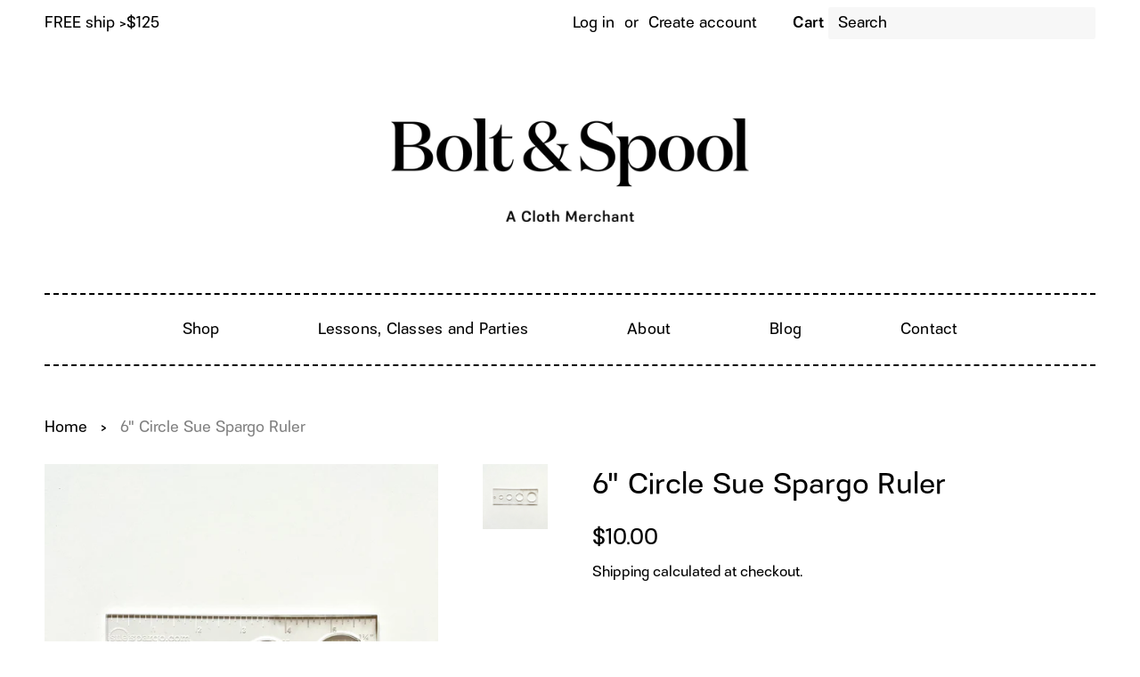

--- FILE ---
content_type: text/html; charset=utf-8
request_url: https://boltandspool.com/en-ca/products/6-circle-sue-spargo-ruler
body_size: 33177
content:

<!doctype html>
<html class="no-js">

<head> 
 
  <!-- Basic page needs ================================================== -->
  <meta charset="utf-8">
  <meta http-equiv="X-UA-Compatible" content="IE=edge,chrome=1">
  
  <link rel="shortcut icon" href="//boltandspool.com/cdn/shop/files/poppy_logo_32x32.jpg?v=1746276329" type="image/png" />
  

  <!-- Title and description ================================================== -->
  <title>
  6&quot; Circle Sue Spargo Ruler &ndash; Bolt &amp; Spool
  </title>

  
  <meta name="description" content="Designed in Sue Spargo’s studio, this compact, multifunctional tool is an irreplaceable staple in any makers notions stash! Small in stature, it packs a punch, with convenient inch and centimeter markings plus circle templates for the most popular sizes! Conveniently sized for quick and easy marking on small scale desi">
  

  <!-- Social meta ================================================== -->
  <!-- /snippets/social-meta-tags.liquid -->




<meta property="og:site_name" content="Bolt &amp; Spool">
<meta property="og:url" content="https://boltandspool.com/en-ca/products/6-circle-sue-spargo-ruler">
<meta property="og:title" content="6" Circle Sue Spargo Ruler">
<meta property="og:type" content="product">
<meta property="og:description" content="Designed in Sue Spargo’s studio, this compact, multifunctional tool is an irreplaceable staple in any makers notions stash! Small in stature, it packs a punch, with convenient inch and centimeter markings plus circle templates for the most popular sizes! Conveniently sized for quick and easy marking on small scale desi">

  <meta property="og:price:amount" content="10.00">
  <meta property="og:price:currency" content="USD">

<meta property="og:image" content="http://boltandspool.com/cdn/shop/products/ee47f2e82cbb448c02c26db302a3f77a_1200x1200.jpg?v=1664483458">
<meta property="og:image:secure_url" content="https://boltandspool.com/cdn/shop/products/ee47f2e82cbb448c02c26db302a3f77a_1200x1200.jpg?v=1664483458">


<meta name="twitter:card" content="summary_large_image">
<meta name="twitter:title" content="6" Circle Sue Spargo Ruler">
<meta name="twitter:description" content="Designed in Sue Spargo’s studio, this compact, multifunctional tool is an irreplaceable staple in any makers notions stash! Small in stature, it packs a punch, with convenient inch and centimeter markings plus circle templates for the most popular sizes! Conveniently sized for quick and easy marking on small scale desi">


  <!-- Helpers ================================================== -->
  <link rel="canonical" href="https://boltandspool.com/en-ca/products/6-circle-sue-spargo-ruler">
  <meta name="viewport" content="width=device-width,initial-scale=1">
  <meta name="theme-color" content="#000000">

  <!-- CSS ================================================== -->
  <link rel="stylesheet" href="https://use.typekit.net/gni7cnl.css">
  <link href="//boltandspool.com/cdn/shop/t/47/assets/timber.scss.css?v=177570498561608997231764511889" rel="stylesheet" type="text/css" media="all" />
  <link href="//boltandspool.com/cdn/shop/t/47/assets/theme.scss.css?v=68380379545904415601764511889" rel="stylesheet" type="text/css" media="all" />

  <script>
    window.theme = window.theme || {};

    var theme = {
      strings: {
        addToCart: "Add to Cart",
        soldOut: "Sold Out",
        unavailable: "Unavailable",
        zoomClose: "Close (Esc)",
        zoomPrev: "Previous (Left arrow key)",
        zoomNext: "Next (Right arrow key)",
        addressError: "Error looking up that address",
        addressNoResults: "No results for that address",
        addressQueryLimit: "You have exceeded the Google API usage limit. Consider upgrading to a \u003ca href=\"https:\/\/developers.google.com\/maps\/premium\/usage-limits\"\u003ePremium Plan\u003c\/a\u003e.",
        authError: "There was a problem authenticating your Google Maps API Key."
      },
      settings: {
        // Adding some settings to allow the editor to update correctly when they are changed
        enableWideLayout: true,
        typeAccentTransform: false,
        typeAccentSpacing: true,
        baseFontSize: '17px',
        headerBaseFontSize: '30px',
        accentFontSize: '20px'
      },
      variables: {
        mediaQueryMedium: 'screen and (max-width: 1000px)',
        bpSmall: false
      },
      moneyFormat: "${{amount}}"
    }

    document.documentElement.className = document.documentElement.className.replace('no-js', 'supports-js');
  </script>

  <!-- Header hook for plugins ================================================== -->
  <script>window.performance && window.performance.mark && window.performance.mark('shopify.content_for_header.start');</script><meta name="google-site-verification" content="hcya96ckCPqMErIU4EG4D7P-AlJqnGjWs76O-LjLVQ8">
<meta name="facebook-domain-verification" content="tdgo9qqoj3zeaebwregsw8t8nfhoty">
<meta id="shopify-digital-wallet" name="shopify-digital-wallet" content="/7649551/digital_wallets/dialog">
<meta name="shopify-checkout-api-token" content="e240a6c78e27313ba0d397a89c5ea153">
<meta id="in-context-paypal-metadata" data-shop-id="7649551" data-venmo-supported="false" data-environment="production" data-locale="en_US" data-paypal-v4="true" data-currency="CAD">
<link rel="alternate" hreflang="x-default" href="https://boltandspool.com/products/6-circle-sue-spargo-ruler">
<link rel="alternate" hreflang="en-CA" href="https://boltandspool.com/en-ca/products/6-circle-sue-spargo-ruler">
<link rel="alternate" type="application/json+oembed" href="https://boltandspool.com/en-ca/products/6-circle-sue-spargo-ruler.oembed">
<script async="async" src="/checkouts/internal/preloads.js?locale=en-CA"></script>
<link rel="preconnect" href="https://shop.app" crossorigin="anonymous">
<script async="async" src="https://shop.app/checkouts/internal/preloads.js?locale=en-CA&shop_id=7649551" crossorigin="anonymous"></script>
<script id="apple-pay-shop-capabilities" type="application/json">{"shopId":7649551,"countryCode":"US","currencyCode":"CAD","merchantCapabilities":["supports3DS"],"merchantId":"gid:\/\/shopify\/Shop\/7649551","merchantName":"Bolt \u0026 Spool","requiredBillingContactFields":["postalAddress","email"],"requiredShippingContactFields":["postalAddress","email"],"shippingType":"shipping","supportedNetworks":["visa","masterCard","amex","discover","elo","jcb"],"total":{"type":"pending","label":"Bolt \u0026 Spool","amount":"1.00"},"shopifyPaymentsEnabled":true,"supportsSubscriptions":true}</script>
<script id="shopify-features" type="application/json">{"accessToken":"e240a6c78e27313ba0d397a89c5ea153","betas":["rich-media-storefront-analytics"],"domain":"boltandspool.com","predictiveSearch":true,"shopId":7649551,"locale":"en"}</script>
<script>var Shopify = Shopify || {};
Shopify.shop = "bolt-spool.myshopify.com";
Shopify.locale = "en";
Shopify.currency = {"active":"CAD","rate":"1.4024661"};
Shopify.country = "CA";
Shopify.theme = {"name":"Bolt \u0026 Spool - 12\/15\/20-updated","id":135984546049,"schema_name":"Minimal","schema_version":"10.1.2","theme_store_id":null,"role":"main"};
Shopify.theme.handle = "null";
Shopify.theme.style = {"id":null,"handle":null};
Shopify.cdnHost = "boltandspool.com/cdn";
Shopify.routes = Shopify.routes || {};
Shopify.routes.root = "/en-ca/";</script>
<script type="module">!function(o){(o.Shopify=o.Shopify||{}).modules=!0}(window);</script>
<script>!function(o){function n(){var o=[];function n(){o.push(Array.prototype.slice.apply(arguments))}return n.q=o,n}var t=o.Shopify=o.Shopify||{};t.loadFeatures=n(),t.autoloadFeatures=n()}(window);</script>
<script>
  window.ShopifyPay = window.ShopifyPay || {};
  window.ShopifyPay.apiHost = "shop.app\/pay";
  window.ShopifyPay.redirectState = null;
</script>
<script id="shop-js-analytics" type="application/json">{"pageType":"product"}</script>
<script defer="defer" async type="module" src="//boltandspool.com/cdn/shopifycloud/shop-js/modules/v2/client.init-shop-cart-sync_D0dqhulL.en.esm.js"></script>
<script defer="defer" async type="module" src="//boltandspool.com/cdn/shopifycloud/shop-js/modules/v2/chunk.common_CpVO7qML.esm.js"></script>
<script type="module">
  await import("//boltandspool.com/cdn/shopifycloud/shop-js/modules/v2/client.init-shop-cart-sync_D0dqhulL.en.esm.js");
await import("//boltandspool.com/cdn/shopifycloud/shop-js/modules/v2/chunk.common_CpVO7qML.esm.js");

  window.Shopify.SignInWithShop?.initShopCartSync?.({"fedCMEnabled":true,"windoidEnabled":true});

</script>
<script>
  window.Shopify = window.Shopify || {};
  if (!window.Shopify.featureAssets) window.Shopify.featureAssets = {};
  window.Shopify.featureAssets['shop-js'] = {"shop-cart-sync":["modules/v2/client.shop-cart-sync_D9bwt38V.en.esm.js","modules/v2/chunk.common_CpVO7qML.esm.js"],"init-fed-cm":["modules/v2/client.init-fed-cm_BJ8NPuHe.en.esm.js","modules/v2/chunk.common_CpVO7qML.esm.js"],"init-shop-email-lookup-coordinator":["modules/v2/client.init-shop-email-lookup-coordinator_pVrP2-kG.en.esm.js","modules/v2/chunk.common_CpVO7qML.esm.js"],"shop-cash-offers":["modules/v2/client.shop-cash-offers_CNh7FWN-.en.esm.js","modules/v2/chunk.common_CpVO7qML.esm.js","modules/v2/chunk.modal_DKF6x0Jh.esm.js"],"init-shop-cart-sync":["modules/v2/client.init-shop-cart-sync_D0dqhulL.en.esm.js","modules/v2/chunk.common_CpVO7qML.esm.js"],"init-windoid":["modules/v2/client.init-windoid_DaoAelzT.en.esm.js","modules/v2/chunk.common_CpVO7qML.esm.js"],"shop-toast-manager":["modules/v2/client.shop-toast-manager_1DND8Tac.en.esm.js","modules/v2/chunk.common_CpVO7qML.esm.js"],"pay-button":["modules/v2/client.pay-button_CFeQi1r6.en.esm.js","modules/v2/chunk.common_CpVO7qML.esm.js"],"shop-button":["modules/v2/client.shop-button_Ca94MDdQ.en.esm.js","modules/v2/chunk.common_CpVO7qML.esm.js"],"shop-login-button":["modules/v2/client.shop-login-button_DPYNfp1Z.en.esm.js","modules/v2/chunk.common_CpVO7qML.esm.js","modules/v2/chunk.modal_DKF6x0Jh.esm.js"],"avatar":["modules/v2/client.avatar_BTnouDA3.en.esm.js"],"shop-follow-button":["modules/v2/client.shop-follow-button_BMKh4nJE.en.esm.js","modules/v2/chunk.common_CpVO7qML.esm.js","modules/v2/chunk.modal_DKF6x0Jh.esm.js"],"init-customer-accounts-sign-up":["modules/v2/client.init-customer-accounts-sign-up_CJXi5kRN.en.esm.js","modules/v2/client.shop-login-button_DPYNfp1Z.en.esm.js","modules/v2/chunk.common_CpVO7qML.esm.js","modules/v2/chunk.modal_DKF6x0Jh.esm.js"],"init-shop-for-new-customer-accounts":["modules/v2/client.init-shop-for-new-customer-accounts_BoBxkgWu.en.esm.js","modules/v2/client.shop-login-button_DPYNfp1Z.en.esm.js","modules/v2/chunk.common_CpVO7qML.esm.js","modules/v2/chunk.modal_DKF6x0Jh.esm.js"],"init-customer-accounts":["modules/v2/client.init-customer-accounts_DCuDTzpR.en.esm.js","modules/v2/client.shop-login-button_DPYNfp1Z.en.esm.js","modules/v2/chunk.common_CpVO7qML.esm.js","modules/v2/chunk.modal_DKF6x0Jh.esm.js"],"checkout-modal":["modules/v2/client.checkout-modal_U_3e4VxF.en.esm.js","modules/v2/chunk.common_CpVO7qML.esm.js","modules/v2/chunk.modal_DKF6x0Jh.esm.js"],"lead-capture":["modules/v2/client.lead-capture_DEgn0Z8u.en.esm.js","modules/v2/chunk.common_CpVO7qML.esm.js","modules/v2/chunk.modal_DKF6x0Jh.esm.js"],"shop-login":["modules/v2/client.shop-login_CoM5QKZ_.en.esm.js","modules/v2/chunk.common_CpVO7qML.esm.js","modules/v2/chunk.modal_DKF6x0Jh.esm.js"],"payment-terms":["modules/v2/client.payment-terms_BmrqWn8r.en.esm.js","modules/v2/chunk.common_CpVO7qML.esm.js","modules/v2/chunk.modal_DKF6x0Jh.esm.js"]};
</script>
<script>(function() {
  var isLoaded = false;
  function asyncLoad() {
    if (isLoaded) return;
    isLoaded = true;
    var urls = ["https:\/\/cdn.shopify.com\/s\/files\/1\/0764\/9551\/t\/47\/assets\/globo.preorder.init.js?v=1665147439\u0026shop=bolt-spool.myshopify.com"];
    for (var i = 0; i < urls.length; i++) {
      var s = document.createElement('script');
      s.type = 'text/javascript';
      s.async = true;
      s.src = urls[i];
      var x = document.getElementsByTagName('script')[0];
      x.parentNode.insertBefore(s, x);
    }
  };
  if(window.attachEvent) {
    window.attachEvent('onload', asyncLoad);
  } else {
    window.addEventListener('load', asyncLoad, false);
  }
})();</script>
<script id="__st">var __st={"a":7649551,"offset":-18000,"reqid":"6f103523-2bc6-4730-921a-b3e8a2fb4e93-1765030022","pageurl":"boltandspool.com\/en-ca\/products\/6-circle-sue-spargo-ruler","u":"e9f7669b78a3","p":"product","rtyp":"product","rid":7856248848641};</script>
<script>window.ShopifyPaypalV4VisibilityTracking = true;</script>
<script id="captcha-bootstrap">!function(){'use strict';const t='contact',e='account',n='new_comment',o=[[t,t],['blogs',n],['comments',n],[t,'customer']],c=[[e,'customer_login'],[e,'guest_login'],[e,'recover_customer_password'],[e,'create_customer']],r=t=>t.map((([t,e])=>`form[action*='/${t}']:not([data-nocaptcha='true']) input[name='form_type'][value='${e}']`)).join(','),a=t=>()=>t?[...document.querySelectorAll(t)].map((t=>t.form)):[];function s(){const t=[...o],e=r(t);return a(e)}const i='password',u='form_key',d=['recaptcha-v3-token','g-recaptcha-response','h-captcha-response',i],f=()=>{try{return window.sessionStorage}catch{return}},m='__shopify_v',_=t=>t.elements[u];function p(t,e,n=!1){try{const o=window.sessionStorage,c=JSON.parse(o.getItem(e)),{data:r}=function(t){const{data:e,action:n}=t;return t[m]||n?{data:e,action:n}:{data:t,action:n}}(c);for(const[e,n]of Object.entries(r))t.elements[e]&&(t.elements[e].value=n);n&&o.removeItem(e)}catch(o){console.error('form repopulation failed',{error:o})}}const l='form_type',E='cptcha';function T(t){t.dataset[E]=!0}const w=window,h=w.document,L='Shopify',v='ce_forms',y='captcha';let A=!1;((t,e)=>{const n=(g='f06e6c50-85a8-45c8-87d0-21a2b65856fe',I='https://cdn.shopify.com/shopifycloud/storefront-forms-hcaptcha/ce_storefront_forms_captcha_hcaptcha.v1.5.2.iife.js',D={infoText:'Protected by hCaptcha',privacyText:'Privacy',termsText:'Terms'},(t,e,n)=>{const o=w[L][v],c=o.bindForm;if(c)return c(t,g,e,D).then(n);var r;o.q.push([[t,g,e,D],n]),r=I,A||(h.body.append(Object.assign(h.createElement('script'),{id:'captcha-provider',async:!0,src:r})),A=!0)});var g,I,D;w[L]=w[L]||{},w[L][v]=w[L][v]||{},w[L][v].q=[],w[L][y]=w[L][y]||{},w[L][y].protect=function(t,e){n(t,void 0,e),T(t)},Object.freeze(w[L][y]),function(t,e,n,w,h,L){const[v,y,A,g]=function(t,e,n){const i=e?o:[],u=t?c:[],d=[...i,...u],f=r(d),m=r(i),_=r(d.filter((([t,e])=>n.includes(e))));return[a(f),a(m),a(_),s()]}(w,h,L),I=t=>{const e=t.target;return e instanceof HTMLFormElement?e:e&&e.form},D=t=>v().includes(t);t.addEventListener('submit',(t=>{const e=I(t);if(!e)return;const n=D(e)&&!e.dataset.hcaptchaBound&&!e.dataset.recaptchaBound,o=_(e),c=g().includes(e)&&(!o||!o.value);(n||c)&&t.preventDefault(),c&&!n&&(function(t){try{if(!f())return;!function(t){const e=f();if(!e)return;const n=_(t);if(!n)return;const o=n.value;o&&e.removeItem(o)}(t);const e=Array.from(Array(32),(()=>Math.random().toString(36)[2])).join('');!function(t,e){_(t)||t.append(Object.assign(document.createElement('input'),{type:'hidden',name:u})),t.elements[u].value=e}(t,e),function(t,e){const n=f();if(!n)return;const o=[...t.querySelectorAll(`input[type='${i}']`)].map((({name:t})=>t)),c=[...d,...o],r={};for(const[a,s]of new FormData(t).entries())c.includes(a)||(r[a]=s);n.setItem(e,JSON.stringify({[m]:1,action:t.action,data:r}))}(t,e)}catch(e){console.error('failed to persist form',e)}}(e),e.submit())}));const S=(t,e)=>{t&&!t.dataset[E]&&(n(t,e.some((e=>e===t))),T(t))};for(const o of['focusin','change'])t.addEventListener(o,(t=>{const e=I(t);D(e)&&S(e,y())}));const B=e.get('form_key'),M=e.get(l),P=B&&M;t.addEventListener('DOMContentLoaded',(()=>{const t=y();if(P)for(const e of t)e.elements[l].value===M&&p(e,B);[...new Set([...A(),...v().filter((t=>'true'===t.dataset.shopifyCaptcha))])].forEach((e=>S(e,t)))}))}(h,new URLSearchParams(w.location.search),n,t,e,['guest_login'])})(!0,!0)}();</script>
<script integrity="sha256-52AcMU7V7pcBOXWImdc/TAGTFKeNjmkeM1Pvks/DTgc=" data-source-attribution="shopify.loadfeatures" defer="defer" src="//boltandspool.com/cdn/shopifycloud/storefront/assets/storefront/load_feature-81c60534.js" crossorigin="anonymous"></script>
<script crossorigin="anonymous" defer="defer" src="//boltandspool.com/cdn/shopifycloud/storefront/assets/shopify_pay/storefront-65b4c6d7.js?v=20250812"></script>
<script data-source-attribution="shopify.dynamic_checkout.dynamic.init">var Shopify=Shopify||{};Shopify.PaymentButton=Shopify.PaymentButton||{isStorefrontPortableWallets:!0,init:function(){window.Shopify.PaymentButton.init=function(){};var t=document.createElement("script");t.src="https://boltandspool.com/cdn/shopifycloud/portable-wallets/latest/portable-wallets.en.js",t.type="module",document.head.appendChild(t)}};
</script>
<script data-source-attribution="shopify.dynamic_checkout.buyer_consent">
  function portableWalletsHideBuyerConsent(e){var t=document.getElementById("shopify-buyer-consent"),n=document.getElementById("shopify-subscription-policy-button");t&&n&&(t.classList.add("hidden"),t.setAttribute("aria-hidden","true"),n.removeEventListener("click",e))}function portableWalletsShowBuyerConsent(e){var t=document.getElementById("shopify-buyer-consent"),n=document.getElementById("shopify-subscription-policy-button");t&&n&&(t.classList.remove("hidden"),t.removeAttribute("aria-hidden"),n.addEventListener("click",e))}window.Shopify?.PaymentButton&&(window.Shopify.PaymentButton.hideBuyerConsent=portableWalletsHideBuyerConsent,window.Shopify.PaymentButton.showBuyerConsent=portableWalletsShowBuyerConsent);
</script>
<script data-source-attribution="shopify.dynamic_checkout.cart.bootstrap">document.addEventListener("DOMContentLoaded",(function(){function t(){return document.querySelector("shopify-accelerated-checkout-cart, shopify-accelerated-checkout")}if(t())Shopify.PaymentButton.init();else{new MutationObserver((function(e,n){t()&&(Shopify.PaymentButton.init(),n.disconnect())})).observe(document.body,{childList:!0,subtree:!0})}}));
</script>
<script id='scb4127' type='text/javascript' async='' src='https://boltandspool.com/cdn/shopifycloud/privacy-banner/storefront-banner.js'></script><link id="shopify-accelerated-checkout-styles" rel="stylesheet" media="screen" href="https://boltandspool.com/cdn/shopifycloud/portable-wallets/latest/accelerated-checkout-backwards-compat.css" crossorigin="anonymous">
<style id="shopify-accelerated-checkout-cart">
        #shopify-buyer-consent {
  margin-top: 1em;
  display: inline-block;
  width: 100%;
}

#shopify-buyer-consent.hidden {
  display: none;
}

#shopify-subscription-policy-button {
  background: none;
  border: none;
  padding: 0;
  text-decoration: underline;
  font-size: inherit;
  cursor: pointer;
}

#shopify-subscription-policy-button::before {
  box-shadow: none;
}

      </style>

<script>window.performance && window.performance.mark && window.performance.mark('shopify.content_for_header.end');</script>

  <script src="//boltandspool.com/cdn/shop/t/47/assets/jquery-2.2.3.min.js?v=58211863146907186831665147440" type="text/javascript"></script>

  <script src="//boltandspool.com/cdn/shop/t/47/assets/lazysizes.min.js?v=155223123402716617051665147440" async="async"></script>

  
  





<script>
  var fqa = {"product":{"Ribbon":{"unit":"yd","multiplier":4,"multi":4,"divider":0.25,"minimum":1,"min":1,"property":"Cut Length","unit_per_short":"\/yd","unit_per_long":"per yard","unit_name":"yard","strings":{"unit_singular":"Yard","unit_plural":"Yards","separator_less_then_one":" of a ","separator_more_then_one":" Continuous "}},"Fabric":{"unit":"yd","multiplier":4,"multi":4,"divider":0.25,"minimum":1,"min":1,"property":"Cut Length","unit_per_short":"\/yd","unit_per_long":"per yard","unit_name":"yard","strings":{"unit_singular":"Yard","unit_plural":"Yards","separator_less_then_one":" of a ","separator_more_then_one":" Continuous "}}},"strings":{"separator_less_then_one":" of a ","separator_more_then_one":" Continuous ","unit_singular":"Yard","unit_plural":"Yards"}};
  var cartJson = {"note":null,"attributes":{},"original_total_price":0,"total_price":0,"total_discount":0,"total_weight":0.0,"item_count":0,"items":[],"requires_shipping":false,"currency":"CAD","items_subtotal_price":0,"cart_level_discount_applications":[],"checkout_charge_amount":0};
  var themeName = "Minimal";
</script>


<script src="https://cdn.fabricshop.app/v2.1.0/FabricShop.js?shop=bolt-spool.myshopify.com" crossorigin="anonymous" defer></script>



<style>

/* Button Childern CSS to fix events */
[data-fsa-add-to-cart] > *,
button[name=checkout] > *,
input[name=checkout] > *,
button[name=update] > *,
input[name=update]  > * {
  pointer-events: none;
}

button[data-fsa-minus-cart],
button[data-fsa-plus-cart],
button[data-fsa-minus],
button[data-fsa-plus] {
  box-sizing: inherit;
  border-width: 0;
  border-style: solid;
  border-color: #000;
  font-family: inherit;
  margin: 0;
  overflow: visible;
  text-transform: none;
  -webkit-appearance: button;
  background: transparent;
  cursor: pointer;
  line-height: inherit;
  background-color: none;
  font-weight: 500;
  padding-top: 0.25rem;
  padding-bottom: 0.25rem;
  padding-left: 0.5rem;
  padding-right: 0.5rem;
  color: #000;
  font-size: 1.125rem;

}

button[data-fsa-plus-cart],
button[data-fsa-plus] {
  border-top-right-radius: ;
  border-bottom-right-radius: ;
}

button[data-fsa-minus-cart],
button[data-fsa-minus] {
  border-top-left-radius:;
  border-bottom-left-radius: ;
}


button[data-fsa-minus-cart]:focus,
button[data-fsa-plus-cart]:focus,
button[data-fsa-minus]:focus,
button[data-fsa-plus]:focus {
  outline: 1px dotted;
  outline: 5px auto -webkit-focus-ring-color;
}

button[data-fsa-minus-cart]:disabled,
button[data-fsa-plus-cart]:disabled,
button[data-fsa-minus]:disabled,
button[data-fsa-plus]:disabled {
  cursor: not-allowed;
}

input[data-fsa-input-cart],
input[data-fsa-input] {
  box-sizing: inherit;
  border-width: 1;
  border-style: solid;
  border-color: #D3D3D3;
  font-family: inherit;
  font-size: 17px;
  font-weight: 500;
  margin: 0;
  overflow: visible;
  padding: 0;
  line-height: inherit;
  color: #333;
  text-align: center;
  width: 3rem;
  outline: none !important;
}
  
div[data-fsa-container-cart],
div[data-fsa-container-product] {
  font-family: -apple-system, BlinkMacSystemFont, "Segoe UI", Roboto,
    "Helvetica Neue", Arial, "Noto Sans", sans-serif, "Apple Color Emoji",
    "Segoe UI Emoji", "Segoe UI Symbol", "Noto Color Emoji";
  line-height: 1.5;
  box-sizing: inherit;
  border-width: 0;
  border-style: solid;
  border-color: #e2e8f0;
  display: inline-flex;
}

/* Additional styles */
input[data-fsa-input-cart],
input[data-fsa-input] {
  display: inline-block;
  background-color: white;
  border-radius: 0;
  min-height: 0;
}

/* Custom CSS */
[data-fsa-unit-long-type]:after {
padding-left: 4px;
}

/* Units */


[data-fsa-unit-long-type="Ribbon"]:after {
  content: "per yard";
}

[data-fsa-unit-short-type="Ribbon"]:after {
  content: "/yd";
}


[data-fsa-unit-long-type="Fabric"]:after {
  content: "per yard";
}

[data-fsa-unit-short-type="Fabric"]:after {
  content: "/yd";
}

</style>









  <!-- "snippets/bookthatapp-widgets.liquid" was not rendered, the associated app was uninstalled -->
<!-- BEGIN app block: shopify://apps/klaviyo-email-marketing-sms/blocks/klaviyo-onsite-embed/2632fe16-c075-4321-a88b-50b567f42507 -->












  <script async src="https://static.klaviyo.com/onsite/js/U9zFW2/klaviyo.js?company_id=U9zFW2"></script>
  <script>!function(){if(!window.klaviyo){window._klOnsite=window._klOnsite||[];try{window.klaviyo=new Proxy({},{get:function(n,i){return"push"===i?function(){var n;(n=window._klOnsite).push.apply(n,arguments)}:function(){for(var n=arguments.length,o=new Array(n),w=0;w<n;w++)o[w]=arguments[w];var t="function"==typeof o[o.length-1]?o.pop():void 0,e=new Promise((function(n){window._klOnsite.push([i].concat(o,[function(i){t&&t(i),n(i)}]))}));return e}}})}catch(n){window.klaviyo=window.klaviyo||[],window.klaviyo.push=function(){var n;(n=window._klOnsite).push.apply(n,arguments)}}}}();</script>

  
    <script id="viewed_product">
      if (item == null) {
        var _learnq = _learnq || [];

        var MetafieldReviews = null
        var MetafieldYotpoRating = null
        var MetafieldYotpoCount = null
        var MetafieldLooxRating = null
        var MetafieldLooxCount = null
        var okendoProduct = null
        var okendoProductReviewCount = null
        var okendoProductReviewAverageValue = null
        try {
          // The following fields are used for Customer Hub recently viewed in order to add reviews.
          // This information is not part of __kla_viewed. Instead, it is part of __kla_viewed_reviewed_items
          MetafieldReviews = {};
          MetafieldYotpoRating = null
          MetafieldYotpoCount = null
          MetafieldLooxRating = null
          MetafieldLooxCount = null

          okendoProduct = null
          // If the okendo metafield is not legacy, it will error, which then requires the new json formatted data
          if (okendoProduct && 'error' in okendoProduct) {
            okendoProduct = null
          }
          okendoProductReviewCount = okendoProduct ? okendoProduct.reviewCount : null
          okendoProductReviewAverageValue = okendoProduct ? okendoProduct.reviewAverageValue : null
        } catch (error) {
          console.error('Error in Klaviyo onsite reviews tracking:', error);
        }

        var item = {
          Name: "6\" Circle Sue Spargo Ruler",
          ProductID: 7856248848641,
          Categories: [],
          ImageURL: "https://boltandspool.com/cdn/shop/products/ee47f2e82cbb448c02c26db302a3f77a_grande.jpg?v=1664483458",
          URL: "https://boltandspool.com/en-ca/products/6-circle-sue-spargo-ruler",
          Brand: "Checker Distributor",
          Price: "$10.00",
          Value: "10.00",
          CompareAtPrice: "$0.00"
        };
        _learnq.push(['track', 'Viewed Product', item]);
        _learnq.push(['trackViewedItem', {
          Title: item.Name,
          ItemId: item.ProductID,
          Categories: item.Categories,
          ImageUrl: item.ImageURL,
          Url: item.URL,
          Metadata: {
            Brand: item.Brand,
            Price: item.Price,
            Value: item.Value,
            CompareAtPrice: item.CompareAtPrice
          },
          metafields:{
            reviews: MetafieldReviews,
            yotpo:{
              rating: MetafieldYotpoRating,
              count: MetafieldYotpoCount,
            },
            loox:{
              rating: MetafieldLooxRating,
              count: MetafieldLooxCount,
            },
            okendo: {
              rating: okendoProductReviewAverageValue,
              count: okendoProductReviewCount,
            }
          }
        }]);
      }
    </script>
  




  <script>
    window.klaviyoReviewsProductDesignMode = false
  </script>







<!-- END app block --><script src="https://cdn.shopify.com/extensions/019ae79d-97a3-7954-8103-4c950b3ce3f3/lb-upsell-214/assets/lb-selleasy.js" type="text/javascript" defer="defer"></script>
<link href="https://monorail-edge.shopifysvc.com" rel="dns-prefetch">
<script>(function(){if ("sendBeacon" in navigator && "performance" in window) {try {var session_token_from_headers = performance.getEntriesByType('navigation')[0].serverTiming.find(x => x.name == '_s').description;} catch {var session_token_from_headers = undefined;}var session_cookie_matches = document.cookie.match(/_shopify_s=([^;]*)/);var session_token_from_cookie = session_cookie_matches && session_cookie_matches.length === 2 ? session_cookie_matches[1] : "";var session_token = session_token_from_headers || session_token_from_cookie || "";function handle_abandonment_event(e) {var entries = performance.getEntries().filter(function(entry) {return /monorail-edge.shopifysvc.com/.test(entry.name);});if (!window.abandonment_tracked && entries.length === 0) {window.abandonment_tracked = true;var currentMs = Date.now();var navigation_start = performance.timing.navigationStart;var payload = {shop_id: 7649551,url: window.location.href,navigation_start,duration: currentMs - navigation_start,session_token,page_type: "product"};window.navigator.sendBeacon("https://monorail-edge.shopifysvc.com/v1/produce", JSON.stringify({schema_id: "online_store_buyer_site_abandonment/1.1",payload: payload,metadata: {event_created_at_ms: currentMs,event_sent_at_ms: currentMs}}));}}window.addEventListener('pagehide', handle_abandonment_event);}}());</script>
<script id="web-pixels-manager-setup">(function e(e,d,r,n,o){if(void 0===o&&(o={}),!Boolean(null===(a=null===(i=window.Shopify)||void 0===i?void 0:i.analytics)||void 0===a?void 0:a.replayQueue)){var i,a;window.Shopify=window.Shopify||{};var t=window.Shopify;t.analytics=t.analytics||{};var s=t.analytics;s.replayQueue=[],s.publish=function(e,d,r){return s.replayQueue.push([e,d,r]),!0};try{self.performance.mark("wpm:start")}catch(e){}var l=function(){var e={modern:/Edge?\/(1{2}[4-9]|1[2-9]\d|[2-9]\d{2}|\d{4,})\.\d+(\.\d+|)|Firefox\/(1{2}[4-9]|1[2-9]\d|[2-9]\d{2}|\d{4,})\.\d+(\.\d+|)|Chrom(ium|e)\/(9{2}|\d{3,})\.\d+(\.\d+|)|(Maci|X1{2}).+ Version\/(15\.\d+|(1[6-9]|[2-9]\d|\d{3,})\.\d+)([,.]\d+|)( \(\w+\)|)( Mobile\/\w+|) Safari\/|Chrome.+OPR\/(9{2}|\d{3,})\.\d+\.\d+|(CPU[ +]OS|iPhone[ +]OS|CPU[ +]iPhone|CPU IPhone OS|CPU iPad OS)[ +]+(15[._]\d+|(1[6-9]|[2-9]\d|\d{3,})[._]\d+)([._]\d+|)|Android:?[ /-](13[3-9]|1[4-9]\d|[2-9]\d{2}|\d{4,})(\.\d+|)(\.\d+|)|Android.+Firefox\/(13[5-9]|1[4-9]\d|[2-9]\d{2}|\d{4,})\.\d+(\.\d+|)|Android.+Chrom(ium|e)\/(13[3-9]|1[4-9]\d|[2-9]\d{2}|\d{4,})\.\d+(\.\d+|)|SamsungBrowser\/([2-9]\d|\d{3,})\.\d+/,legacy:/Edge?\/(1[6-9]|[2-9]\d|\d{3,})\.\d+(\.\d+|)|Firefox\/(5[4-9]|[6-9]\d|\d{3,})\.\d+(\.\d+|)|Chrom(ium|e)\/(5[1-9]|[6-9]\d|\d{3,})\.\d+(\.\d+|)([\d.]+$|.*Safari\/(?![\d.]+ Edge\/[\d.]+$))|(Maci|X1{2}).+ Version\/(10\.\d+|(1[1-9]|[2-9]\d|\d{3,})\.\d+)([,.]\d+|)( \(\w+\)|)( Mobile\/\w+|) Safari\/|Chrome.+OPR\/(3[89]|[4-9]\d|\d{3,})\.\d+\.\d+|(CPU[ +]OS|iPhone[ +]OS|CPU[ +]iPhone|CPU IPhone OS|CPU iPad OS)[ +]+(10[._]\d+|(1[1-9]|[2-9]\d|\d{3,})[._]\d+)([._]\d+|)|Android:?[ /-](13[3-9]|1[4-9]\d|[2-9]\d{2}|\d{4,})(\.\d+|)(\.\d+|)|Mobile Safari.+OPR\/([89]\d|\d{3,})\.\d+\.\d+|Android.+Firefox\/(13[5-9]|1[4-9]\d|[2-9]\d{2}|\d{4,})\.\d+(\.\d+|)|Android.+Chrom(ium|e)\/(13[3-9]|1[4-9]\d|[2-9]\d{2}|\d{4,})\.\d+(\.\d+|)|Android.+(UC? ?Browser|UCWEB|U3)[ /]?(15\.([5-9]|\d{2,})|(1[6-9]|[2-9]\d|\d{3,})\.\d+)\.\d+|SamsungBrowser\/(5\.\d+|([6-9]|\d{2,})\.\d+)|Android.+MQ{2}Browser\/(14(\.(9|\d{2,})|)|(1[5-9]|[2-9]\d|\d{3,})(\.\d+|))(\.\d+|)|K[Aa][Ii]OS\/(3\.\d+|([4-9]|\d{2,})\.\d+)(\.\d+|)/},d=e.modern,r=e.legacy,n=navigator.userAgent;return n.match(d)?"modern":n.match(r)?"legacy":"unknown"}(),u="modern"===l?"modern":"legacy",c=(null!=n?n:{modern:"",legacy:""})[u],f=function(e){return[e.baseUrl,"/wpm","/b",e.hashVersion,"modern"===e.buildTarget?"m":"l",".js"].join("")}({baseUrl:d,hashVersion:r,buildTarget:u}),m=function(e){var d=e.version,r=e.bundleTarget,n=e.surface,o=e.pageUrl,i=e.monorailEndpoint;return{emit:function(e){var a=e.status,t=e.errorMsg,s=(new Date).getTime(),l=JSON.stringify({metadata:{event_sent_at_ms:s},events:[{schema_id:"web_pixels_manager_load/3.1",payload:{version:d,bundle_target:r,page_url:o,status:a,surface:n,error_msg:t},metadata:{event_created_at_ms:s}}]});if(!i)return console&&console.warn&&console.warn("[Web Pixels Manager] No Monorail endpoint provided, skipping logging."),!1;try{return self.navigator.sendBeacon.bind(self.navigator)(i,l)}catch(e){}var u=new XMLHttpRequest;try{return u.open("POST",i,!0),u.setRequestHeader("Content-Type","text/plain"),u.send(l),!0}catch(e){return console&&console.warn&&console.warn("[Web Pixels Manager] Got an unhandled error while logging to Monorail."),!1}}}}({version:r,bundleTarget:l,surface:e.surface,pageUrl:self.location.href,monorailEndpoint:e.monorailEndpoint});try{o.browserTarget=l,function(e){var d=e.src,r=e.async,n=void 0===r||r,o=e.onload,i=e.onerror,a=e.sri,t=e.scriptDataAttributes,s=void 0===t?{}:t,l=document.createElement("script"),u=document.querySelector("head"),c=document.querySelector("body");if(l.async=n,l.src=d,a&&(l.integrity=a,l.crossOrigin="anonymous"),s)for(var f in s)if(Object.prototype.hasOwnProperty.call(s,f))try{l.dataset[f]=s[f]}catch(e){}if(o&&l.addEventListener("load",o),i&&l.addEventListener("error",i),u)u.appendChild(l);else{if(!c)throw new Error("Did not find a head or body element to append the script");c.appendChild(l)}}({src:f,async:!0,onload:function(){if(!function(){var e,d;return Boolean(null===(d=null===(e=window.Shopify)||void 0===e?void 0:e.analytics)||void 0===d?void 0:d.initialized)}()){var d=window.webPixelsManager.init(e)||void 0;if(d){var r=window.Shopify.analytics;r.replayQueue.forEach((function(e){var r=e[0],n=e[1],o=e[2];d.publishCustomEvent(r,n,o)})),r.replayQueue=[],r.publish=d.publishCustomEvent,r.visitor=d.visitor,r.initialized=!0}}},onerror:function(){return m.emit({status:"failed",errorMsg:"".concat(f," has failed to load")})},sri:function(e){var d=/^sha384-[A-Za-z0-9+/=]+$/;return"string"==typeof e&&d.test(e)}(c)?c:"",scriptDataAttributes:o}),m.emit({status:"loading"})}catch(e){m.emit({status:"failed",errorMsg:(null==e?void 0:e.message)||"Unknown error"})}}})({shopId: 7649551,storefrontBaseUrl: "https://boltandspool.com",extensionsBaseUrl: "https://extensions.shopifycdn.com/cdn/shopifycloud/web-pixels-manager",monorailEndpoint: "https://monorail-edge.shopifysvc.com/unstable/produce_batch",surface: "storefront-renderer",enabledBetaFlags: ["2dca8a86"],webPixelsConfigList: [{"id":"1693778177","configuration":"{\"pixel_id\":\"105580561358604\",\"pixel_type\":\"facebook_pixel\"}","eventPayloadVersion":"v1","runtimeContext":"OPEN","scriptVersion":"ca16bc87fe92b6042fbaa3acc2fbdaa6","type":"APP","apiClientId":2329312,"privacyPurposes":["ANALYTICS","MARKETING","SALE_OF_DATA"],"dataSharingAdjustments":{"protectedCustomerApprovalScopes":["read_customer_address","read_customer_email","read_customer_name","read_customer_personal_data","read_customer_phone"]}},{"id":"620953857","configuration":"{\"swymApiEndpoint\":\"https:\/\/swymstore-v3free-01.swymrelay.com\",\"swymTier\":\"v3free-01\"}","eventPayloadVersion":"v1","runtimeContext":"STRICT","scriptVersion":"5b6f6917e306bc7f24523662663331c0","type":"APP","apiClientId":1350849,"privacyPurposes":["ANALYTICS","MARKETING","PREFERENCES"],"dataSharingAdjustments":{"protectedCustomerApprovalScopes":["read_customer_email","read_customer_name","read_customer_personal_data","read_customer_phone"]}},{"id":"432668929","configuration":"{\"config\":\"{\\\"pixel_id\\\":\\\"G-R8PWR4PD32\\\",\\\"gtag_events\\\":[{\\\"type\\\":\\\"begin_checkout\\\",\\\"action_label\\\":\\\"G-R8PWR4PD32\\\"},{\\\"type\\\":\\\"search\\\",\\\"action_label\\\":\\\"G-R8PWR4PD32\\\"},{\\\"type\\\":\\\"view_item\\\",\\\"action_label\\\":[\\\"G-R8PWR4PD32\\\",\\\"MC-MZE1Q1HRM7\\\"]},{\\\"type\\\":\\\"purchase\\\",\\\"action_label\\\":[\\\"G-R8PWR4PD32\\\",\\\"MC-MZE1Q1HRM7\\\"]},{\\\"type\\\":\\\"page_view\\\",\\\"action_label\\\":[\\\"G-R8PWR4PD32\\\",\\\"MC-MZE1Q1HRM7\\\"]},{\\\"type\\\":\\\"add_payment_info\\\",\\\"action_label\\\":\\\"G-R8PWR4PD32\\\"},{\\\"type\\\":\\\"add_to_cart\\\",\\\"action_label\\\":\\\"G-R8PWR4PD32\\\"}],\\\"enable_monitoring_mode\\\":false}\"}","eventPayloadVersion":"v1","runtimeContext":"OPEN","scriptVersion":"b2a88bafab3e21179ed38636efcd8a93","type":"APP","apiClientId":1780363,"privacyPurposes":[],"dataSharingAdjustments":{"protectedCustomerApprovalScopes":["read_customer_address","read_customer_email","read_customer_name","read_customer_personal_data","read_customer_phone"]}},{"id":"238452993","configuration":"{\"accountID\":\"selleasy-metrics-track\"}","eventPayloadVersion":"v1","runtimeContext":"STRICT","scriptVersion":"5aac1f99a8ca74af74cea751ede503d2","type":"APP","apiClientId":5519923,"privacyPurposes":[],"dataSharingAdjustments":{"protectedCustomerApprovalScopes":["read_customer_email","read_customer_name","read_customer_personal_data"]}},{"id":"54493441","configuration":"{\"tagID\":\"2613936180107\"}","eventPayloadVersion":"v1","runtimeContext":"STRICT","scriptVersion":"18031546ee651571ed29edbe71a3550b","type":"APP","apiClientId":3009811,"privacyPurposes":["ANALYTICS","MARKETING","SALE_OF_DATA"],"dataSharingAdjustments":{"protectedCustomerApprovalScopes":["read_customer_address","read_customer_email","read_customer_name","read_customer_personal_data","read_customer_phone"]}},{"id":"shopify-app-pixel","configuration":"{}","eventPayloadVersion":"v1","runtimeContext":"STRICT","scriptVersion":"0450","apiClientId":"shopify-pixel","type":"APP","privacyPurposes":["ANALYTICS","MARKETING"]},{"id":"shopify-custom-pixel","eventPayloadVersion":"v1","runtimeContext":"LAX","scriptVersion":"0450","apiClientId":"shopify-pixel","type":"CUSTOM","privacyPurposes":["ANALYTICS","MARKETING"]}],isMerchantRequest: false,initData: {"shop":{"name":"Bolt \u0026 Spool","paymentSettings":{"currencyCode":"USD"},"myshopifyDomain":"bolt-spool.myshopify.com","countryCode":"US","storefrontUrl":"https:\/\/boltandspool.com\/en-ca"},"customer":null,"cart":null,"checkout":null,"productVariants":[{"price":{"amount":10.0,"currencyCode":"CAD"},"product":{"title":"6\" Circle Sue Spargo Ruler","vendor":"Checker Distributor","id":"7856248848641","untranslatedTitle":"6\" Circle Sue Spargo Ruler","url":"\/en-ca\/products\/6-circle-sue-spargo-ruler","type":""},"id":"43410847334657","image":{"src":"\/\/boltandspool.com\/cdn\/shop\/products\/ee47f2e82cbb448c02c26db302a3f77a.jpg?v=1664483458"},"sku":"","title":"Default Title","untranslatedTitle":"Default Title"}],"purchasingCompany":null},},"https://boltandspool.com/cdn","ae1676cfwd2530674p4253c800m34e853cb",{"modern":"","legacy":""},{"shopId":"7649551","storefrontBaseUrl":"https:\/\/boltandspool.com","extensionBaseUrl":"https:\/\/extensions.shopifycdn.com\/cdn\/shopifycloud\/web-pixels-manager","surface":"storefront-renderer","enabledBetaFlags":"[\"2dca8a86\"]","isMerchantRequest":"false","hashVersion":"ae1676cfwd2530674p4253c800m34e853cb","publish":"custom","events":"[[\"page_viewed\",{}],[\"product_viewed\",{\"productVariant\":{\"price\":{\"amount\":10.0,\"currencyCode\":\"CAD\"},\"product\":{\"title\":\"6\\\" Circle Sue Spargo Ruler\",\"vendor\":\"Checker Distributor\",\"id\":\"7856248848641\",\"untranslatedTitle\":\"6\\\" Circle Sue Spargo Ruler\",\"url\":\"\/en-ca\/products\/6-circle-sue-spargo-ruler\",\"type\":\"\"},\"id\":\"43410847334657\",\"image\":{\"src\":\"\/\/boltandspool.com\/cdn\/shop\/products\/ee47f2e82cbb448c02c26db302a3f77a.jpg?v=1664483458\"},\"sku\":\"\",\"title\":\"Default Title\",\"untranslatedTitle\":\"Default Title\"}}]]"});</script><script>
  window.ShopifyAnalytics = window.ShopifyAnalytics || {};
  window.ShopifyAnalytics.meta = window.ShopifyAnalytics.meta || {};
  window.ShopifyAnalytics.meta.currency = 'CAD';
  var meta = {"product":{"id":7856248848641,"gid":"gid:\/\/shopify\/Product\/7856248848641","vendor":"Checker Distributor","type":"","variants":[{"id":43410847334657,"price":1000,"name":"6\" Circle Sue Spargo Ruler","public_title":null,"sku":""}],"remote":false},"page":{"pageType":"product","resourceType":"product","resourceId":7856248848641}};
  for (var attr in meta) {
    window.ShopifyAnalytics.meta[attr] = meta[attr];
  }
</script>
<script class="analytics">
  (function () {
    var customDocumentWrite = function(content) {
      var jquery = null;

      if (window.jQuery) {
        jquery = window.jQuery;
      } else if (window.Checkout && window.Checkout.$) {
        jquery = window.Checkout.$;
      }

      if (jquery) {
        jquery('body').append(content);
      }
    };

    var hasLoggedConversion = function(token) {
      if (token) {
        return document.cookie.indexOf('loggedConversion=' + token) !== -1;
      }
      return false;
    }

    var setCookieIfConversion = function(token) {
      if (token) {
        var twoMonthsFromNow = new Date(Date.now());
        twoMonthsFromNow.setMonth(twoMonthsFromNow.getMonth() + 2);

        document.cookie = 'loggedConversion=' + token + '; expires=' + twoMonthsFromNow;
      }
    }

    var trekkie = window.ShopifyAnalytics.lib = window.trekkie = window.trekkie || [];
    if (trekkie.integrations) {
      return;
    }
    trekkie.methods = [
      'identify',
      'page',
      'ready',
      'track',
      'trackForm',
      'trackLink'
    ];
    trekkie.factory = function(method) {
      return function() {
        var args = Array.prototype.slice.call(arguments);
        args.unshift(method);
        trekkie.push(args);
        return trekkie;
      };
    };
    for (var i = 0; i < trekkie.methods.length; i++) {
      var key = trekkie.methods[i];
      trekkie[key] = trekkie.factory(key);
    }
    trekkie.load = function(config) {
      trekkie.config = config || {};
      trekkie.config.initialDocumentCookie = document.cookie;
      var first = document.getElementsByTagName('script')[0];
      var script = document.createElement('script');
      script.type = 'text/javascript';
      script.onerror = function(e) {
        var scriptFallback = document.createElement('script');
        scriptFallback.type = 'text/javascript';
        scriptFallback.onerror = function(error) {
                var Monorail = {
      produce: function produce(monorailDomain, schemaId, payload) {
        var currentMs = new Date().getTime();
        var event = {
          schema_id: schemaId,
          payload: payload,
          metadata: {
            event_created_at_ms: currentMs,
            event_sent_at_ms: currentMs
          }
        };
        return Monorail.sendRequest("https://" + monorailDomain + "/v1/produce", JSON.stringify(event));
      },
      sendRequest: function sendRequest(endpointUrl, payload) {
        // Try the sendBeacon API
        if (window && window.navigator && typeof window.navigator.sendBeacon === 'function' && typeof window.Blob === 'function' && !Monorail.isIos12()) {
          var blobData = new window.Blob([payload], {
            type: 'text/plain'
          });

          if (window.navigator.sendBeacon(endpointUrl, blobData)) {
            return true;
          } // sendBeacon was not successful

        } // XHR beacon

        var xhr = new XMLHttpRequest();

        try {
          xhr.open('POST', endpointUrl);
          xhr.setRequestHeader('Content-Type', 'text/plain');
          xhr.send(payload);
        } catch (e) {
          console.log(e);
        }

        return false;
      },
      isIos12: function isIos12() {
        return window.navigator.userAgent.lastIndexOf('iPhone; CPU iPhone OS 12_') !== -1 || window.navigator.userAgent.lastIndexOf('iPad; CPU OS 12_') !== -1;
      }
    };
    Monorail.produce('monorail-edge.shopifysvc.com',
      'trekkie_storefront_load_errors/1.1',
      {shop_id: 7649551,
      theme_id: 135984546049,
      app_name: "storefront",
      context_url: window.location.href,
      source_url: "//boltandspool.com/cdn/s/trekkie.storefront.94e7babdf2ec3663c2b14be7d5a3b25b9303ebb0.min.js"});

        };
        scriptFallback.async = true;
        scriptFallback.src = '//boltandspool.com/cdn/s/trekkie.storefront.94e7babdf2ec3663c2b14be7d5a3b25b9303ebb0.min.js';
        first.parentNode.insertBefore(scriptFallback, first);
      };
      script.async = true;
      script.src = '//boltandspool.com/cdn/s/trekkie.storefront.94e7babdf2ec3663c2b14be7d5a3b25b9303ebb0.min.js';
      first.parentNode.insertBefore(script, first);
    };
    trekkie.load(
      {"Trekkie":{"appName":"storefront","development":false,"defaultAttributes":{"shopId":7649551,"isMerchantRequest":null,"themeId":135984546049,"themeCityHash":"3948023939469264383","contentLanguage":"en","currency":"CAD","eventMetadataId":"b3ee28bf-60d9-4a9d-8dba-17f1f97ea0f5"},"isServerSideCookieWritingEnabled":true,"monorailRegion":"shop_domain","enabledBetaFlags":["f0df213a"]},"Session Attribution":{},"S2S":{"facebookCapiEnabled":true,"source":"trekkie-storefront-renderer","apiClientId":580111}}
    );

    var loaded = false;
    trekkie.ready(function() {
      if (loaded) return;
      loaded = true;

      window.ShopifyAnalytics.lib = window.trekkie;

      var originalDocumentWrite = document.write;
      document.write = customDocumentWrite;
      try { window.ShopifyAnalytics.merchantGoogleAnalytics.call(this); } catch(error) {};
      document.write = originalDocumentWrite;

      window.ShopifyAnalytics.lib.page(null,{"pageType":"product","resourceType":"product","resourceId":7856248848641,"shopifyEmitted":true});

      var match = window.location.pathname.match(/checkouts\/(.+)\/(thank_you|post_purchase)/)
      var token = match? match[1]: undefined;
      if (!hasLoggedConversion(token)) {
        setCookieIfConversion(token);
        window.ShopifyAnalytics.lib.track("Viewed Product",{"currency":"CAD","variantId":43410847334657,"productId":7856248848641,"productGid":"gid:\/\/shopify\/Product\/7856248848641","name":"6\" Circle Sue Spargo Ruler","price":"10.00","sku":"","brand":"Checker Distributor","variant":null,"category":"","nonInteraction":true,"remote":false},undefined,undefined,{"shopifyEmitted":true});
      window.ShopifyAnalytics.lib.track("monorail:\/\/trekkie_storefront_viewed_product\/1.1",{"currency":"CAD","variantId":43410847334657,"productId":7856248848641,"productGid":"gid:\/\/shopify\/Product\/7856248848641","name":"6\" Circle Sue Spargo Ruler","price":"10.00","sku":"","brand":"Checker Distributor","variant":null,"category":"","nonInteraction":true,"remote":false,"referer":"https:\/\/boltandspool.com\/en-ca\/products\/6-circle-sue-spargo-ruler"});
      }
    });


        var eventsListenerScript = document.createElement('script');
        eventsListenerScript.async = true;
        eventsListenerScript.src = "//boltandspool.com/cdn/shopifycloud/storefront/assets/shop_events_listener-3da45d37.js";
        document.getElementsByTagName('head')[0].appendChild(eventsListenerScript);

})();</script>
<script
  defer
  src="https://boltandspool.com/cdn/shopifycloud/perf-kit/shopify-perf-kit-2.1.2.min.js"
  data-application="storefront-renderer"
  data-shop-id="7649551"
  data-render-region="gcp-us-east1"
  data-page-type="product"
  data-theme-instance-id="135984546049"
  data-theme-name="Minimal"
  data-theme-version="10.1.2"
  data-monorail-region="shop_domain"
  data-resource-timing-sampling-rate="10"
  data-shs="true"
  data-shs-beacon="true"
  data-shs-export-with-fetch="true"
  data-shs-logs-sample-rate="1"
></script>
</head>

<div class="icon-bar"><p>A Cloth Merchant</p></div>

<body id="6-quot-circle-sue-spargo-ruler" class="template-product" >

  <div id="shopify-section-header" class="shopify-section"><style>
  .logo__image-wrapper {
    max-width: 450px;
  }
  /*================= If logo is above navigation ================== */
  
    .site-nav {
      
      margin-top: 30px;
    }

    
      .logo__image-wrapper {
        margin: 0 auto;
      }
    
  

  /*============ If logo is on the same line as navigation ============ */
  


  
</style>

<div data-section-id="header" data-section-type="header-section">
  <div class="header-bar">
    <div class="wrapper medium-down--hide">
      <div class="post-large--display-table">

        
          <div class="header-bar__left post-large--display-table-cell">

            

            

            
              <div class="header-bar__module header-bar__message">
                
                  FREE ship &gt;$125
                
              </div>
            

          </div>
        

        <div class="header-bar__right post-large--display-table-cell">

          
            <ul class="header-bar__module header-bar__module--list">
              
                <li>
                  <a href="https://boltandspool.com/customer_authentication/redirect?locale=en&amp;region_country=CA" id="customer_login_link">Log in</a>
                </li>
                <li>or</li>
                <li>
                  <a href="https://shopify.com/7649551/account?locale=en" id="customer_register_link">Create account</a>
                </li>
              
            </ul>
          

          <div class="header-bar__module">
            <span class="header-bar__sep" aria-hidden="true"></span>
            <a href="/cart" class="cart-page-link">
              <span class="icon icon-cart header-bar__cart-icon" aria-hidden="true"></span>
            </a>
          </div>

          <div class="header-bar__module">
         <a href="#swym-wishlist" class="swym-wishlist">
  <i aria-hidden="true" focusable="false" role="presentation" class="icon icon-swym-wishlist"></i>
</a>

          </div>

          <div class="header-bar__module">
            <a href="/cart" class="cart-page-link">
              Cart
              
              <span class="cart-count header-bar__cart-count hidden-count">0</span>
              
            </a>
          </div>

          
            
              <div class="header-bar__module header-bar__search">
                


  <form action="/search" method="get" class="header-bar__search-form clearfix" role="search">
    
    <button type="submit" class="btn btn--search icon-fallback-text header-bar__search-submit">
      <span class="fallback-text">Search</span>
    </button>
    <input type="search" name="q" value="" aria-label="Search" class="header-bar__search-input" placeholder="Search">
  </form>


              </div>
            
          

        </div>
      </div>
    </div>

    <div class="wrapper post-large--hide announcement-bar--mobile">
      
        
          <span>FREE ship &gt;$125</span>
        
      
    </div>

    <div class="wrapper post-large--hide">
      
        <button type="button" class="mobile-nav-trigger" id="MobileNavTrigger" aria-controls="MobileNav" aria-expanded="false">
          <span class="icon icon-hamburger" aria-hidden="true"></span>
          Menu
        </button>
      
<!-- swym header mobile code location -->
   <a href="#swym-wishlist" class="swym-wishlist">
  <i aria-hidden="true" focusable="false" role="presentation" class="icon icon-swym-wishlist"></i>
</a>
      
      <a href="/cart" class="cart-page-link mobile-cart-page-link">
        <span class="icon icon-cart header-bar__cart-icon" aria-hidden="true"></span>
        
        Cart <span class="cart-count hidden-count">0</span>
        
      </a>
    </div>
    <nav role="navigation">
  <ul id="MobileNav" class="mobile-nav post-large--hide">
    
      
        
        <li class="mobile-nav__link" aria-haspopup="true">
          <a
            href="/en-ca/collections/new-arrivals"
            class="mobile-nav__sublist-trigger"
            aria-controls="MobileNav-Parent-1"
            aria-expanded="false">
            Shop
            <span class="icon-fallback-text mobile-nav__sublist-expand" aria-hidden="true">
  <span class="icon icon-plus" aria-hidden="true"></span>
  <span class="fallback-text">+</span>
</span>
<span class="icon-fallback-text mobile-nav__sublist-contract" aria-hidden="true">
  <span class="icon icon-minus" aria-hidden="true"></span>
  <span class="fallback-text">-</span>
</span>

          </a>
          <ul
            id="MobileNav-Parent-1"
            class="mobile-nav__sublist">
            
              <li class="mobile-nav__sublist-link ">
                <a href="/en-ca/collections/new-arrivals" class="site-nav__link">All <span class="visually-hidden">Shop</span></a>
              </li>
            
            
              
                <li class="mobile-nav__sublist-link">
                  <a
                    href="/en-ca/collections/new-arrivals"
                    >
                    New Arrival
                  </a>
                </li>
              
            
              
                <li class="mobile-nav__sublist-link">
                  <a
                    href="/en-ca/collections/liberty-of-london"
                    >
                    Liberty of London
                  </a>
                </li>
              
            
              
                <li class="mobile-nav__sublist-link">
                  <a
                    href="/en-ca/collections/merchant-mills"
                    >
                    Merchant &amp; Mills
                  </a>
                </li>
              
            
              
                
                <li class="mobile-nav__sublist-link">
                  <a
                    href="/en-ca/collections/fabric"
                    class="mobile-nav__sublist-trigger"
                    aria-controls="MobileNav-Child-1-4"
                    aria-expanded="false"
                    >
                    Apparel Fabric
                    <span class="icon-fallback-text mobile-nav__sublist-expand" aria-hidden="true">
  <span class="icon icon-plus" aria-hidden="true"></span>
  <span class="fallback-text">+</span>
</span>
<span class="icon-fallback-text mobile-nav__sublist-contract" aria-hidden="true">
  <span class="icon icon-minus" aria-hidden="true"></span>
  <span class="fallback-text">-</span>
</span>

                  </a>
                  <ul
                    id="MobileNav-Child-1-4"
                    class="mobile-nav__sublist mobile-nav__sublist--grandchilds">
                    
                      <li class="mobile-nav__sublist-link">
                        <a
                          href="/en-ca/collections/liberty-of-london"
                          >
                          Liberty of London
                        </a>
                      </li>
                    
                      <li class="mobile-nav__sublist-link">
                        <a
                          href="/en-ca/collections/cotton"
                          >
                          Cotton
                        </a>
                      </li>
                    
                      <li class="mobile-nav__sublist-link">
                        <a
                          href="/en-ca/collections/linen"
                          >
                          Linen
                        </a>
                      </li>
                    
                      <li class="mobile-nav__sublist-link">
                        <a
                          href="/en-ca/collections/wool"
                          >
                          Wool
                        </a>
                      </li>
                    
                      <li class="mobile-nav__sublist-link">
                        <a
                          href="/en-ca/collections/stretch"
                          >
                          Knit / Jersey / Stretch
                        </a>
                      </li>
                    
                      <li class="mobile-nav__sublist-link">
                        <a
                          href="/en-ca/collections/velvet"
                          >
                          Corduroy / Velvet
                        </a>
                      </li>
                    
                      <li class="mobile-nav__sublist-link">
                        <a
                          href="/en-ca/collections/silk"
                          >
                          Silk / Lace / Eyelet / Organza
                        </a>
                      </li>
                    
                      <li class="mobile-nav__sublist-link">
                        <a
                          href="/en-ca/collections/natural-sustainable-organic"
                          >
                          Natural / Sustainable / Organic
                        </a>
                      </li>
                    
                  </ul>
                </li>
              
            
              
                
                <li class="mobile-nav__sublist-link">
                  <a
                    href="/en-ca/collections/quilt-weight-cotton"
                    class="mobile-nav__sublist-trigger"
                    aria-controls="MobileNav-Child-1-5"
                    aria-expanded="false"
                    >
                    Quilting
                    <span class="icon-fallback-text mobile-nav__sublist-expand" aria-hidden="true">
  <span class="icon icon-plus" aria-hidden="true"></span>
  <span class="fallback-text">+</span>
</span>
<span class="icon-fallback-text mobile-nav__sublist-contract" aria-hidden="true">
  <span class="icon icon-minus" aria-hidden="true"></span>
  <span class="fallback-text">-</span>
</span>

                  </a>
                  <ul
                    id="MobileNav-Child-1-5"
                    class="mobile-nav__sublist mobile-nav__sublist--grandchilds">
                    
                      <li class="mobile-nav__sublist-link">
                        <a
                          href="/en-ca/collections/quilting-cotton-bundles"
                          >
                          Quilting Cotton Bundles
                        </a>
                      </li>
                    
                      <li class="mobile-nav__sublist-link">
                        <a
                          href="/en-ca/collections/art-gallery-fabrics-1"
                          >
                          Art Gallery Fabrics
                        </a>
                      </li>
                    
                      <li class="mobile-nav__sublist-link">
                        <a
                          href="/en-ca/collections/birch"
                          >
                          Birch Organic Fabrics
                        </a>
                      </li>
                    
                      <li class="mobile-nav__sublist-link">
                        <a
                          href="/en-ca/collections/cloud-9-organic-fabrics"
                          >
                          Cloud9 Organic Fabrics
                        </a>
                      </li>
                    
                      <li class="mobile-nav__sublist-link">
                        <a
                          href="/en-ca/collections/cotton-steel-1"
                          >
                          Cotton + Steel
                        </a>
                      </li>
                    
                      <li class="mobile-nav__sublist-link">
                        <a
                          href="/en-ca/collections/dashwood-studio"
                          >
                          Dashwood Studio
                        </a>
                      </li>
                    
                      <li class="mobile-nav__sublist-link">
                        <a
                          href="/en-ca/collections/dear-stella"
                          >
                          Dear Stella
                        </a>
                      </li>
                    
                      <li class="mobile-nav__sublist-link">
                        <a
                          href="/en-ca/collections/tilda"
                          >
                          Tilda
                        </a>
                      </li>
                    
                      <li class="mobile-nav__sublist-link">
                        <a
                          href="/en-ca/collections/quilt-patterns"
                          >
                          Quilt Patterns
                        </a>
                      </li>
                    
                  </ul>
                </li>
              
            
              
                
                <li class="mobile-nav__sublist-link">
                  <a
                    href="/en-ca/collections/sewing-patterns-books-periodicals"
                    class="mobile-nav__sublist-trigger"
                    aria-controls="MobileNav-Child-1-6"
                    aria-expanded="false"
                    >
                    Sewing Patterns
                    <span class="icon-fallback-text mobile-nav__sublist-expand" aria-hidden="true">
  <span class="icon icon-plus" aria-hidden="true"></span>
  <span class="fallback-text">+</span>
</span>
<span class="icon-fallback-text mobile-nav__sublist-contract" aria-hidden="true">
  <span class="icon icon-minus" aria-hidden="true"></span>
  <span class="fallback-text">-</span>
</span>

                  </a>
                  <ul
                    id="MobileNav-Child-1-6"
                    class="mobile-nav__sublist mobile-nav__sublist--grandchilds">
                    
                      <li class="mobile-nav__sublist-link">
                        <a
                          href="/en-ca/collections/patterns-for-women"
                          >
                          Ladies
                        </a>
                      </li>
                    
                      <li class="mobile-nav__sublist-link">
                        <a
                          href="/en-ca/collections/patterns-for-gents"
                          >
                          Gents
                        </a>
                      </li>
                    
                      <li class="mobile-nav__sublist-link">
                        <a
                          href="/en-ca/collections/kids"
                          >
                          Kids
                        </a>
                      </li>
                    
                      <li class="mobile-nav__sublist-link">
                        <a
                          href="/en-ca/collections/patterns-for-aprons"
                          >
                          Aprons
                        </a>
                      </li>
                    
                      <li class="mobile-nav__sublist-link">
                        <a
                          href="/en-ca/collections/bags-accessories"
                          >
                          Bags, Accessories, Home
                        </a>
                      </li>
                    
                      <li class="mobile-nav__sublist-link">
                        <a
                          href="/en-ca/collections/quilt-patterns"
                          >
                          Quilts
                        </a>
                      </li>
                    
                  </ul>
                </li>
              
            
              
                
                <li class="mobile-nav__sublist-link">
                  <a
                    href="/en-ca/collections/notions"
                    class="mobile-nav__sublist-trigger"
                    aria-controls="MobileNav-Child-1-7"
                    aria-expanded="false"
                    >
                    Notions
                    <span class="icon-fallback-text mobile-nav__sublist-expand" aria-hidden="true">
  <span class="icon icon-plus" aria-hidden="true"></span>
  <span class="fallback-text">+</span>
</span>
<span class="icon-fallback-text mobile-nav__sublist-contract" aria-hidden="true">
  <span class="icon icon-minus" aria-hidden="true"></span>
  <span class="fallback-text">-</span>
</span>

                  </a>
                  <ul
                    id="MobileNav-Child-1-7"
                    class="mobile-nav__sublist mobile-nav__sublist--grandchilds">
                    
                      <li class="mobile-nav__sublist-link">
                        <a
                          href="/en-ca/collections/buttons-buckles-appliques"
                          >
                          Buttons
                        </a>
                      </li>
                    
                      <li class="mobile-nav__sublist-link">
                        <a
                          href="/en-ca/collections/craft-tools"
                          >
                          Craft Tools
                        </a>
                      </li>
                    
                      <li class="mobile-nav__sublist-link">
                        <a
                          href="/en-ca/collections/notions/cutting"
                          >
                          Cutting Tools
                        </a>
                      </li>
                    
                      <li class="mobile-nav__sublist-link">
                        <a
                          href="/en-ca/collections/stretch-elastic"
                          >
                          Elastic
                        </a>
                      </li>
                    
                      <li class="mobile-nav__sublist-link">
                        <a
                          href="/en-ca/collections/interfacing"
                          >
                          Interfacing
                        </a>
                      </li>
                    
                      <li class="mobile-nav__sublist-link">
                        <a
                          href="/en-ca/collections/notions/marking"
                          >
                          Marking / Tracing
                        </a>
                      </li>
                    
                      <li class="mobile-nav__sublist-link">
                        <a
                          href="/en-ca/collections/notions/measure"
                          >
                          Measuring Tools
                        </a>
                      </li>
                    
                      <li class="mobile-nav__sublist-link">
                        <a
                          href="/en-ca/collections/pins-needles"
                          >
                          Pins &amp; Needles
                        </a>
                      </li>
                    
                      <li class="mobile-nav__sublist-link">
                        <a
                          href="/en-ca/collections/notions/thread"
                          >
                          Thread
                        </a>
                      </li>
                    
                      <li class="mobile-nav__sublist-link">
                        <a
                          href="/en-ca/collections/notions/zipper"
                          >
                          Zippers
                        </a>
                      </li>
                    
                      <li class="mobile-nav__sublist-link">
                        <a
                          href="/en-ca/collections/notions/hardware"
                          >
                          Hardware
                        </a>
                      </li>
                    
                  </ul>
                </li>
              
            
              
                <li class="mobile-nav__sublist-link">
                  <a
                    href="/en-ca/collections/buttons-buckles-appliques"
                    >
                    Buttons &amp; Closures
                  </a>
                </li>
              
            
              
                <li class="mobile-nav__sublist-link">
                  <a
                    href="/en-ca/collections/books"
                    >
                    Books
                  </a>
                </li>
              
            
              
                
                <li class="mobile-nav__sublist-link">
                  <a
                    href="/en-ca/collections/ribbon-trim"
                    class="mobile-nav__sublist-trigger"
                    aria-controls="MobileNav-Child-1-10"
                    aria-expanded="false"
                    >
                    Ribbon &amp; Trim
                    <span class="icon-fallback-text mobile-nav__sublist-expand" aria-hidden="true">
  <span class="icon icon-plus" aria-hidden="true"></span>
  <span class="fallback-text">+</span>
</span>
<span class="icon-fallback-text mobile-nav__sublist-contract" aria-hidden="true">
  <span class="icon icon-minus" aria-hidden="true"></span>
  <span class="fallback-text">-</span>
</span>

                  </a>
                  <ul
                    id="MobileNav-Child-1-10"
                    class="mobile-nav__sublist mobile-nav__sublist--grandchilds">
                    
                      <li class="mobile-nav__sublist-link">
                        <a
                          href="/en-ca/collections/kafka-ribbon"
                          >
                          Kafka Ribbon
                        </a>
                      </li>
                    
                      <li class="mobile-nav__sublist-link">
                        <a
                          href="/en-ca/collections/beaded"
                          >
                          Beaded / Lace
                        </a>
                      </li>
                    
                      <li class="mobile-nav__sublist-link">
                        <a
                          href="/en-ca/collections/cotton-ribbon"
                          >
                          Cotton / Linen
                        </a>
                      </li>
                    
                      <li class="mobile-nav__sublist-link">
                        <a
                          href="/en-ca/collections/cord-webbing"
                          >
                          Cord / Webbing
                        </a>
                      </li>
                    
                      <li class="mobile-nav__sublist-link">
                        <a
                          href="/en-ca/collections/grosgrain"
                          >
                          Grosgrain / Twill Tape
                        </a>
                      </li>
                    
                      <li class="mobile-nav__sublist-link">
                        <a
                          href="/en-ca/collections/woven-jacquard"
                          >
                          Jacquard
                        </a>
                      </li>
                    
                      <li class="mobile-nav__sublist-link">
                        <a
                          href="/en-ca/collections/piping"
                          >
                          Piping / Rick Rack
                        </a>
                      </li>
                    
                      <li class="mobile-nav__sublist-link">
                        <a
                          href="/en-ca/collections/satin-ribbon"
                          >
                          Satin / Velvet
                        </a>
                      </li>
                    
                      <li class="mobile-nav__sublist-link">
                        <a
                          href="/en-ca/collections/stretch-elastic"
                          >
                          Stretch / Elastic
                        </a>
                      </li>
                    
                  </ul>
                </li>
              
            
              
                
                <li class="mobile-nav__sublist-link">
                  <a
                    href="/en-ca/collections/embroidery"
                    class="mobile-nav__sublist-trigger"
                    aria-controls="MobileNav-Child-1-11"
                    aria-expanded="false"
                    >
                    Needlework
                    <span class="icon-fallback-text mobile-nav__sublist-expand" aria-hidden="true">
  <span class="icon icon-plus" aria-hidden="true"></span>
  <span class="fallback-text">+</span>
</span>
<span class="icon-fallback-text mobile-nav__sublist-contract" aria-hidden="true">
  <span class="icon icon-minus" aria-hidden="true"></span>
  <span class="fallback-text">-</span>
</span>

                  </a>
                  <ul
                    id="MobileNav-Child-1-11"
                    class="mobile-nav__sublist mobile-nav__sublist--grandchilds">
                    
                      <li class="mobile-nav__sublist-link">
                        <a
                          href="/en-ca/collections/embroidery-books"
                          >
                          Embroidery
                        </a>
                      </li>
                    
                      <li class="mobile-nav__sublist-link">
                        <a
                          href="/en-ca/collections/cross-stitch"
                          >
                          Cross Stitch
                        </a>
                      </li>
                    
                      <li class="mobile-nav__sublist-link">
                        <a
                          href="/en-ca/collections/sashiko-collection"
                          >
                          Sashiko
                        </a>
                      </li>
                    
                      <li class="mobile-nav__sublist-link">
                        <a
                          href="/en-ca/collections/wool-felt"
                          >
                          Wool Felt
                        </a>
                      </li>
                    
                      <li class="mobile-nav__sublist-link">
                        <a
                          href="/en-ca/collections/needle-felting"
                          >
                          Needle Felting
                        </a>
                      </li>
                    
                  </ul>
                </li>
              
            
              
                
                <li class="mobile-nav__sublist-link">
                  <a
                    href="/en-ca/collections/gifts"
                    class="mobile-nav__sublist-trigger"
                    aria-controls="MobileNav-Child-1-12"
                    aria-expanded="false"
                    >
                    Gifts and Kits
                    <span class="icon-fallback-text mobile-nav__sublist-expand" aria-hidden="true">
  <span class="icon icon-plus" aria-hidden="true"></span>
  <span class="fallback-text">+</span>
</span>
<span class="icon-fallback-text mobile-nav__sublist-contract" aria-hidden="true">
  <span class="icon icon-minus" aria-hidden="true"></span>
  <span class="fallback-text">-</span>
</span>

                  </a>
                  <ul
                    id="MobileNav-Child-1-12"
                    class="mobile-nav__sublist mobile-nav__sublist--grandchilds">
                    
                      <li class="mobile-nav__sublist-link">
                        <a
                          href="/en-ca/collections/books"
                          >
                          Books
                        </a>
                      </li>
                    
                      <li class="mobile-nav__sublist-link">
                        <a
                          href="/en-ca/collections/gifts"
                          >
                          Gifts
                        </a>
                      </li>
                    
                      <li class="mobile-nav__sublist-link">
                        <a
                          href="/en-ca/collections/washi-tape"
                          >
                          Washi Tape
                        </a>
                      </li>
                    
                      <li class="mobile-nav__sublist-link">
                        <a
                          href="/en-ca/collections/packaging-ribbon"
                          >
                          Packaging Ribbon
                        </a>
                      </li>
                    
                      <li class="mobile-nav__sublist-link">
                        <a
                          href="/en-ca/collections/gift-cards"
                          >
                          Gift Card
                        </a>
                      </li>
                    
                  </ul>
                </li>
              
            
              
                <li class="mobile-nav__sublist-link">
                  <a
                    href="/en-ca/collections/sale"
                    >
                    Sale &amp; Remnants
                  </a>
                </li>
              
            
          </ul>
        </li>
      
    
      
        
        <li class="mobile-nav__link" aria-haspopup="true">
          <a
            href="/en-ca"
            class="mobile-nav__sublist-trigger"
            aria-controls="MobileNav-Parent-2"
            aria-expanded="false">
            Lessons, Classes and Parties
            <span class="icon-fallback-text mobile-nav__sublist-expand" aria-hidden="true">
  <span class="icon icon-plus" aria-hidden="true"></span>
  <span class="fallback-text">+</span>
</span>
<span class="icon-fallback-text mobile-nav__sublist-contract" aria-hidden="true">
  <span class="icon icon-minus" aria-hidden="true"></span>
  <span class="fallback-text">-</span>
</span>

          </a>
          <ul
            id="MobileNav-Parent-2"
            class="mobile-nav__sublist">
            
            
              
                <li class="mobile-nav__sublist-link">
                  <a
                    href="/en-ca/collections/private-sewing-lessons"
                    >
                    Private Sewing Lessons
                  </a>
                </li>
              
            
              
                <li class="mobile-nav__sublist-link">
                  <a
                    href="/en-ca/collections/private-stitch-parties"
                    >
                    Private Stitch Parties
                  </a>
                </li>
              
            
              
                <li class="mobile-nav__sublist-link">
                  <a
                    href="/en-ca/collections/classes-events"
                    >
                    Upcoming Classes
                  </a>
                </li>
              
            
              
                <li class="mobile-nav__sublist-link">
                  <a
                    href="/en-ca/collections/upcoming-events"
                    >
                    Upcoming Events
                  </a>
                </li>
              
            
              
                <li class="mobile-nav__sublist-link">
                  <a
                    href="/en-ca/collections/used-sewing-machines"
                    >
                    Sewing Machine Exchange
                  </a>
                </li>
              
            
          </ul>
        </li>
      
    
      
        <li class="mobile-nav__link">
          <a
            href="/en-ca/pages/about"
            class="mobile-nav"
            >
            About
          </a>
        </li>
      
    
      
        <li class="mobile-nav__link">
          <a
            href="/en-ca/blogs/blog"
            class="mobile-nav"
            >
            Blog
          </a>
        </li>
      
    
      
        <li class="mobile-nav__link">
          <a
            href="/en-ca/pages/contact-old"
            class="mobile-nav"
            >
            Contact
          </a>
        </li>
      
    

    
      
        <li class="mobile-nav__link">
          <a href="https://boltandspool.com/customer_authentication/redirect?locale=en&amp;region_country=CA" id="customer_login_link">Log in</a>
        </li>
        <li class="mobile-nav__link">
          <a href="https://shopify.com/7649551/account?locale=en" id="customer_register_link">Create account</a>
        </li>
      
    

    <li class="mobile-nav__link">
      
        <div class="header-bar__module header-bar__search">
          


  <form action="/search" method="get" class="header-bar__search-form clearfix" role="search">
    
    <button type="submit" class="btn btn--search icon-fallback-text header-bar__search-submit">
      <span class="fallback-text">Search</span>
    </button>
    <input type="search" name="q" value="" aria-label="Search" class="header-bar__search-input" placeholder="Search">
  </form>


        </div>
      
    </li>
  </ul>
</nav>

  </div>

  <header class="site-header" role="banner">
    <div class="wrapper">

      
        <div class="grid--full">
          <div class="grid__item">
            
              <div class="h1 site-header__logo" itemscope itemtype="http://schema.org/Organization">
            
              
                <noscript>
                  
                  <div class="logo__image-wrapper">
                    <img src="//boltandspool.com/cdn/shop/files/1_a44e778e-3167-4868-9d5c-e5f4e4373c35_450x.png?v=1613527552" alt="Bolt &amp; Spool" />
                  </div>
                </noscript>
                <div class="logo__image-wrapper supports-js">
                  <a href="/" itemprop="url" style="padding-top:39.413333333333334%;">
                    
                    <img class="logo__image lazyload"
                         src="//boltandspool.com/cdn/shop/files/1_a44e778e-3167-4868-9d5c-e5f4e4373c35_300x300.png?v=1613527552"
                         data-src="//boltandspool.com/cdn/shop/files/1_a44e778e-3167-4868-9d5c-e5f4e4373c35_{width}x.png?v=1613527552"
                         data-widths="[120, 180, 360, 540, 720, 900, 1080, 1296, 1512, 1728, 1944, 2048]"
                         data-aspectratio="2.537212449255751"
                         data-sizes="auto"
                         alt="Bolt &amp; Spool"
                         itemprop="logo">
                  </a>
                </div>
              
            
              </div>
            
          </div>
        </div>
        <div class="grid--full medium-down--hide">
          <div class="grid__item">
            
<head>
<title>Font Awesome 5 Icons</title>
<meta name='viewport' content='width=device-width, initial-scale=1'>
<script src='https://kit.fontawesome.com/a076d05399.js'></script>
<!--Get your own code at fontawesome.com-->
</head>

<nav>
  <ul class="site-nav" id="AccessibleNav">
    
      
      
        <li 
          class="site-nav--has-dropdown "
          aria-haspopup="true">
          <a
            href="/en-ca/collections/new-arrivals"
            class="site-nav__link"
            data-meganav-type="parent"
            aria-controls="MenuParent-1"
            aria-expanded="false"
            >
              Shop
              <span class="fas fa-chevron-down" aria-hidden="true" style='font-size:12px'></span>
          </a>
          <ul
            id="MenuParent-1"
            class="site-nav__dropdown site-nav--has-grandchildren"
            data-meganav-dropdown>
            
              
                <li>
                  <a
                    href="/en-ca/collections/new-arrivals"
                    class="site-nav__link"
                    data-meganav-type="child"
                    
                    tabindex="-1">
                      New Arrival
                  </a>
                </li>
              
            
              
                <li>
                  <a
                    href="/en-ca/collections/liberty-of-london"
                    class="site-nav__link"
                    data-meganav-type="child"
                    
                    tabindex="-1">
                      Liberty of London
                  </a>
                </li>
              
            
              
                <li>
                  <a
                    href="/en-ca/collections/merchant-mills"
                    class="site-nav__link"
                    data-meganav-type="child"
                    
                    tabindex="-1">
                      Merchant &amp; Mills
                  </a>
                </li>
              
            
              
              
                <li
                  class="site-nav--has-dropdown site-nav--has-dropdown-grandchild "
                  aria-haspopup="true">
                  <a
                    href="/en-ca/collections/fabric"
                    class="site-nav__link"
                    aria-controls="MenuChildren-1-4"
                    data-meganav-type="parent"
                    
                    tabindex="-1">
                      Apparel Fabric 
                      <span class="fas fa-chevron-right" aria-hidden="true" style='font-size:12px'></span>
                  </a>
                  <ul
                    id="MenuChildren-1-4"
                    class="site-nav__dropdown-grandchild"
                    data-meganav-dropdown>
                    
                      <li>
                        <a 
                          href="/en-ca/collections/liberty-of-london"
                          class="site-nav__link"
                          data-meganav-type="child"
                          
                          tabindex="-1">
                            Liberty of London
                          </a>
                      </li>
                    
                      <li>
                        <a 
                          href="/en-ca/collections/cotton"
                          class="site-nav__link"
                          data-meganav-type="child"
                          
                          tabindex="-1">
                            Cotton
                          </a>
                      </li>
                    
                      <li>
                        <a 
                          href="/en-ca/collections/linen"
                          class="site-nav__link"
                          data-meganav-type="child"
                          
                          tabindex="-1">
                            Linen
                          </a>
                      </li>
                    
                      <li>
                        <a 
                          href="/en-ca/collections/wool"
                          class="site-nav__link"
                          data-meganav-type="child"
                          
                          tabindex="-1">
                            Wool
                          </a>
                      </li>
                    
                      <li>
                        <a 
                          href="/en-ca/collections/stretch"
                          class="site-nav__link"
                          data-meganav-type="child"
                          
                          tabindex="-1">
                            Knit / Jersey / Stretch
                          </a>
                      </li>
                    
                      <li>
                        <a 
                          href="/en-ca/collections/velvet"
                          class="site-nav__link"
                          data-meganav-type="child"
                          
                          tabindex="-1">
                            Corduroy / Velvet
                          </a>
                      </li>
                    
                      <li>
                        <a 
                          href="/en-ca/collections/silk"
                          class="site-nav__link"
                          data-meganav-type="child"
                          
                          tabindex="-1">
                            Silk / Lace / Eyelet / Organza
                          </a>
                      </li>
                    
                      <li>
                        <a 
                          href="/en-ca/collections/natural-sustainable-organic"
                          class="site-nav__link"
                          data-meganav-type="child"
                          
                          tabindex="-1">
                            Natural / Sustainable / Organic
                          </a>
                      </li>
                    
                  </ul>
                </li>
              
            
              
              
                <li
                  class="site-nav--has-dropdown site-nav--has-dropdown-grandchild "
                  aria-haspopup="true">
                  <a
                    href="/en-ca/collections/quilt-weight-cotton"
                    class="site-nav__link"
                    aria-controls="MenuChildren-1-5"
                    data-meganav-type="parent"
                    
                    tabindex="-1">
                      Quilting 
                      <span class="fas fa-chevron-right" aria-hidden="true" style='font-size:12px'></span>
                  </a>
                  <ul
                    id="MenuChildren-1-5"
                    class="site-nav__dropdown-grandchild"
                    data-meganav-dropdown>
                    
                      <li>
                        <a 
                          href="/en-ca/collections/quilting-cotton-bundles"
                          class="site-nav__link"
                          data-meganav-type="child"
                          
                          tabindex="-1">
                            Quilting Cotton Bundles
                          </a>
                      </li>
                    
                      <li>
                        <a 
                          href="/en-ca/collections/art-gallery-fabrics-1"
                          class="site-nav__link"
                          data-meganav-type="child"
                          
                          tabindex="-1">
                            Art Gallery Fabrics
                          </a>
                      </li>
                    
                      <li>
                        <a 
                          href="/en-ca/collections/birch"
                          class="site-nav__link"
                          data-meganav-type="child"
                          
                          tabindex="-1">
                            Birch Organic Fabrics
                          </a>
                      </li>
                    
                      <li>
                        <a 
                          href="/en-ca/collections/cloud-9-organic-fabrics"
                          class="site-nav__link"
                          data-meganav-type="child"
                          
                          tabindex="-1">
                            Cloud9 Organic Fabrics
                          </a>
                      </li>
                    
                      <li>
                        <a 
                          href="/en-ca/collections/cotton-steel-1"
                          class="site-nav__link"
                          data-meganav-type="child"
                          
                          tabindex="-1">
                            Cotton + Steel
                          </a>
                      </li>
                    
                      <li>
                        <a 
                          href="/en-ca/collections/dashwood-studio"
                          class="site-nav__link"
                          data-meganav-type="child"
                          
                          tabindex="-1">
                            Dashwood Studio
                          </a>
                      </li>
                    
                      <li>
                        <a 
                          href="/en-ca/collections/dear-stella"
                          class="site-nav__link"
                          data-meganav-type="child"
                          
                          tabindex="-1">
                            Dear Stella
                          </a>
                      </li>
                    
                      <li>
                        <a 
                          href="/en-ca/collections/tilda"
                          class="site-nav__link"
                          data-meganav-type="child"
                          
                          tabindex="-1">
                            Tilda
                          </a>
                      </li>
                    
                      <li>
                        <a 
                          href="/en-ca/collections/quilt-patterns"
                          class="site-nav__link"
                          data-meganav-type="child"
                          
                          tabindex="-1">
                            Quilt Patterns
                          </a>
                      </li>
                    
                  </ul>
                </li>
              
            
              
              
                <li
                  class="site-nav--has-dropdown site-nav--has-dropdown-grandchild "
                  aria-haspopup="true">
                  <a
                    href="/en-ca/collections/sewing-patterns-books-periodicals"
                    class="site-nav__link"
                    aria-controls="MenuChildren-1-6"
                    data-meganav-type="parent"
                    
                    tabindex="-1">
                      Sewing Patterns 
                      <span class="fas fa-chevron-right" aria-hidden="true" style='font-size:12px'></span>
                  </a>
                  <ul
                    id="MenuChildren-1-6"
                    class="site-nav__dropdown-grandchild"
                    data-meganav-dropdown>
                    
                      <li>
                        <a 
                          href="/en-ca/collections/patterns-for-women"
                          class="site-nav__link"
                          data-meganav-type="child"
                          
                          tabindex="-1">
                            Ladies
                          </a>
                      </li>
                    
                      <li>
                        <a 
                          href="/en-ca/collections/patterns-for-gents"
                          class="site-nav__link"
                          data-meganav-type="child"
                          
                          tabindex="-1">
                            Gents
                          </a>
                      </li>
                    
                      <li>
                        <a 
                          href="/en-ca/collections/kids"
                          class="site-nav__link"
                          data-meganav-type="child"
                          
                          tabindex="-1">
                            Kids
                          </a>
                      </li>
                    
                      <li>
                        <a 
                          href="/en-ca/collections/patterns-for-aprons"
                          class="site-nav__link"
                          data-meganav-type="child"
                          
                          tabindex="-1">
                            Aprons
                          </a>
                      </li>
                    
                      <li>
                        <a 
                          href="/en-ca/collections/bags-accessories"
                          class="site-nav__link"
                          data-meganav-type="child"
                          
                          tabindex="-1">
                            Bags, Accessories, Home
                          </a>
                      </li>
                    
                      <li>
                        <a 
                          href="/en-ca/collections/quilt-patterns"
                          class="site-nav__link"
                          data-meganav-type="child"
                          
                          tabindex="-1">
                            Quilts
                          </a>
                      </li>
                    
                  </ul>
                </li>
              
            
              
              
                <li
                  class="site-nav--has-dropdown site-nav--has-dropdown-grandchild "
                  aria-haspopup="true">
                  <a
                    href="/en-ca/collections/notions"
                    class="site-nav__link"
                    aria-controls="MenuChildren-1-7"
                    data-meganav-type="parent"
                    
                    tabindex="-1">
                      Notions 
                      <span class="fas fa-chevron-right" aria-hidden="true" style='font-size:12px'></span>
                  </a>
                  <ul
                    id="MenuChildren-1-7"
                    class="site-nav__dropdown-grandchild"
                    data-meganav-dropdown>
                    
                      <li>
                        <a 
                          href="/en-ca/collections/buttons-buckles-appliques"
                          class="site-nav__link"
                          data-meganav-type="child"
                          
                          tabindex="-1">
                            Buttons
                          </a>
                      </li>
                    
                      <li>
                        <a 
                          href="/en-ca/collections/craft-tools"
                          class="site-nav__link"
                          data-meganav-type="child"
                          
                          tabindex="-1">
                            Craft Tools
                          </a>
                      </li>
                    
                      <li>
                        <a 
                          href="/en-ca/collections/notions/cutting"
                          class="site-nav__link"
                          data-meganav-type="child"
                          
                          tabindex="-1">
                            Cutting Tools
                          </a>
                      </li>
                    
                      <li>
                        <a 
                          href="/en-ca/collections/stretch-elastic"
                          class="site-nav__link"
                          data-meganav-type="child"
                          
                          tabindex="-1">
                            Elastic
                          </a>
                      </li>
                    
                      <li>
                        <a 
                          href="/en-ca/collections/interfacing"
                          class="site-nav__link"
                          data-meganav-type="child"
                          
                          tabindex="-1">
                            Interfacing
                          </a>
                      </li>
                    
                      <li>
                        <a 
                          href="/en-ca/collections/notions/marking"
                          class="site-nav__link"
                          data-meganav-type="child"
                          
                          tabindex="-1">
                            Marking / Tracing
                          </a>
                      </li>
                    
                      <li>
                        <a 
                          href="/en-ca/collections/notions/measure"
                          class="site-nav__link"
                          data-meganav-type="child"
                          
                          tabindex="-1">
                            Measuring Tools
                          </a>
                      </li>
                    
                      <li>
                        <a 
                          href="/en-ca/collections/pins-needles"
                          class="site-nav__link"
                          data-meganav-type="child"
                          
                          tabindex="-1">
                            Pins &amp; Needles
                          </a>
                      </li>
                    
                      <li>
                        <a 
                          href="/en-ca/collections/notions/thread"
                          class="site-nav__link"
                          data-meganav-type="child"
                          
                          tabindex="-1">
                            Thread
                          </a>
                      </li>
                    
                      <li>
                        <a 
                          href="/en-ca/collections/notions/zipper"
                          class="site-nav__link"
                          data-meganav-type="child"
                          
                          tabindex="-1">
                            Zippers
                          </a>
                      </li>
                    
                      <li>
                        <a 
                          href="/en-ca/collections/notions/hardware"
                          class="site-nav__link"
                          data-meganav-type="child"
                          
                          tabindex="-1">
                            Hardware
                          </a>
                      </li>
                    
                  </ul>
                </li>
              
            
              
                <li>
                  <a
                    href="/en-ca/collections/buttons-buckles-appliques"
                    class="site-nav__link"
                    data-meganav-type="child"
                    
                    tabindex="-1">
                      Buttons &amp; Closures
                  </a>
                </li>
              
            
              
                <li>
                  <a
                    href="/en-ca/collections/books"
                    class="site-nav__link"
                    data-meganav-type="child"
                    
                    tabindex="-1">
                      Books
                  </a>
                </li>
              
            
              
              
                <li
                  class="site-nav--has-dropdown site-nav--has-dropdown-grandchild "
                  aria-haspopup="true">
                  <a
                    href="/en-ca/collections/ribbon-trim"
                    class="site-nav__link"
                    aria-controls="MenuChildren-1-10"
                    data-meganav-type="parent"
                    
                    tabindex="-1">
                      Ribbon &amp; Trim 
                      <span class="fas fa-chevron-right" aria-hidden="true" style='font-size:12px'></span>
                  </a>
                  <ul
                    id="MenuChildren-1-10"
                    class="site-nav__dropdown-grandchild"
                    data-meganav-dropdown>
                    
                      <li>
                        <a 
                          href="/en-ca/collections/kafka-ribbon"
                          class="site-nav__link"
                          data-meganav-type="child"
                          
                          tabindex="-1">
                            Kafka Ribbon
                          </a>
                      </li>
                    
                      <li>
                        <a 
                          href="/en-ca/collections/beaded"
                          class="site-nav__link"
                          data-meganav-type="child"
                          
                          tabindex="-1">
                            Beaded / Lace
                          </a>
                      </li>
                    
                      <li>
                        <a 
                          href="/en-ca/collections/cotton-ribbon"
                          class="site-nav__link"
                          data-meganav-type="child"
                          
                          tabindex="-1">
                            Cotton / Linen
                          </a>
                      </li>
                    
                      <li>
                        <a 
                          href="/en-ca/collections/cord-webbing"
                          class="site-nav__link"
                          data-meganav-type="child"
                          
                          tabindex="-1">
                            Cord / Webbing
                          </a>
                      </li>
                    
                      <li>
                        <a 
                          href="/en-ca/collections/grosgrain"
                          class="site-nav__link"
                          data-meganav-type="child"
                          
                          tabindex="-1">
                            Grosgrain / Twill Tape
                          </a>
                      </li>
                    
                      <li>
                        <a 
                          href="/en-ca/collections/woven-jacquard"
                          class="site-nav__link"
                          data-meganav-type="child"
                          
                          tabindex="-1">
                            Jacquard
                          </a>
                      </li>
                    
                      <li>
                        <a 
                          href="/en-ca/collections/piping"
                          class="site-nav__link"
                          data-meganav-type="child"
                          
                          tabindex="-1">
                            Piping / Rick Rack
                          </a>
                      </li>
                    
                      <li>
                        <a 
                          href="/en-ca/collections/satin-ribbon"
                          class="site-nav__link"
                          data-meganav-type="child"
                          
                          tabindex="-1">
                            Satin / Velvet
                          </a>
                      </li>
                    
                      <li>
                        <a 
                          href="/en-ca/collections/stretch-elastic"
                          class="site-nav__link"
                          data-meganav-type="child"
                          
                          tabindex="-1">
                            Stretch / Elastic
                          </a>
                      </li>
                    
                  </ul>
                </li>
              
            
              
              
                <li
                  class="site-nav--has-dropdown site-nav--has-dropdown-grandchild "
                  aria-haspopup="true">
                  <a
                    href="/en-ca/collections/embroidery"
                    class="site-nav__link"
                    aria-controls="MenuChildren-1-11"
                    data-meganav-type="parent"
                    
                    tabindex="-1">
                      Needlework 
                      <span class="fas fa-chevron-right" aria-hidden="true" style='font-size:12px'></span>
                  </a>
                  <ul
                    id="MenuChildren-1-11"
                    class="site-nav__dropdown-grandchild"
                    data-meganav-dropdown>
                    
                      <li>
                        <a 
                          href="/en-ca/collections/embroidery-books"
                          class="site-nav__link"
                          data-meganav-type="child"
                          
                          tabindex="-1">
                            Embroidery
                          </a>
                      </li>
                    
                      <li>
                        <a 
                          href="/en-ca/collections/cross-stitch"
                          class="site-nav__link"
                          data-meganav-type="child"
                          
                          tabindex="-1">
                            Cross Stitch
                          </a>
                      </li>
                    
                      <li>
                        <a 
                          href="/en-ca/collections/sashiko-collection"
                          class="site-nav__link"
                          data-meganav-type="child"
                          
                          tabindex="-1">
                            Sashiko
                          </a>
                      </li>
                    
                      <li>
                        <a 
                          href="/en-ca/collections/wool-felt"
                          class="site-nav__link"
                          data-meganav-type="child"
                          
                          tabindex="-1">
                            Wool Felt
                          </a>
                      </li>
                    
                      <li>
                        <a 
                          href="/en-ca/collections/needle-felting"
                          class="site-nav__link"
                          data-meganav-type="child"
                          
                          tabindex="-1">
                            Needle Felting
                          </a>
                      </li>
                    
                  </ul>
                </li>
              
            
              
              
                <li
                  class="site-nav--has-dropdown site-nav--has-dropdown-grandchild "
                  aria-haspopup="true">
                  <a
                    href="/en-ca/collections/gifts"
                    class="site-nav__link"
                    aria-controls="MenuChildren-1-12"
                    data-meganav-type="parent"
                    
                    tabindex="-1">
                      Gifts and Kits 
                      <span class="fas fa-chevron-right" aria-hidden="true" style='font-size:12px'></span>
                  </a>
                  <ul
                    id="MenuChildren-1-12"
                    class="site-nav__dropdown-grandchild"
                    data-meganav-dropdown>
                    
                      <li>
                        <a 
                          href="/en-ca/collections/books"
                          class="site-nav__link"
                          data-meganav-type="child"
                          
                          tabindex="-1">
                            Books
                          </a>
                      </li>
                    
                      <li>
                        <a 
                          href="/en-ca/collections/gifts"
                          class="site-nav__link"
                          data-meganav-type="child"
                          
                          tabindex="-1">
                            Gifts
                          </a>
                      </li>
                    
                      <li>
                        <a 
                          href="/en-ca/collections/washi-tape"
                          class="site-nav__link"
                          data-meganav-type="child"
                          
                          tabindex="-1">
                            Washi Tape
                          </a>
                      </li>
                    
                      <li>
                        <a 
                          href="/en-ca/collections/packaging-ribbon"
                          class="site-nav__link"
                          data-meganav-type="child"
                          
                          tabindex="-1">
                            Packaging Ribbon
                          </a>
                      </li>
                    
                      <li>
                        <a 
                          href="/en-ca/collections/gift-cards"
                          class="site-nav__link"
                          data-meganav-type="child"
                          
                          tabindex="-1">
                            Gift Card
                          </a>
                      </li>
                    
                  </ul>
                </li>
              
            
              
                <li>
                  <a
                    href="/en-ca/collections/sale"
                    class="site-nav__link"
                    data-meganav-type="child"
                    
                    tabindex="-1">
                      Sale &amp; Remnants
                  </a>
                </li>
              
            
          </ul>
        </li>
      
    
      
      
        <li 
          class="site-nav--has-dropdown "
          aria-haspopup="true">
          <a
            href="/en-ca"
            class="site-nav__link"
            data-meganav-type="parent"
            aria-controls="MenuParent-2"
            aria-expanded="false"
            >
              Lessons, Classes and Parties
              <span class="fas fa-chevron-down" aria-hidden="true" style='font-size:12px'></span>
          </a>
          <ul
            id="MenuParent-2"
            class="site-nav__dropdown "
            data-meganav-dropdown>
            
              
                <li>
                  <a
                    href="/en-ca/collections/private-sewing-lessons"
                    class="site-nav__link"
                    data-meganav-type="child"
                    
                    tabindex="-1">
                      Private Sewing Lessons
                  </a>
                </li>
              
            
              
                <li>
                  <a
                    href="/en-ca/collections/private-stitch-parties"
                    class="site-nav__link"
                    data-meganav-type="child"
                    
                    tabindex="-1">
                      Private Stitch Parties
                  </a>
                </li>
              
            
              
                <li>
                  <a
                    href="/en-ca/collections/classes-events"
                    class="site-nav__link"
                    data-meganav-type="child"
                    
                    tabindex="-1">
                      Upcoming Classes
                  </a>
                </li>
              
            
              
                <li>
                  <a
                    href="/en-ca/collections/upcoming-events"
                    class="site-nav__link"
                    data-meganav-type="child"
                    
                    tabindex="-1">
                      Upcoming Events
                  </a>
                </li>
              
            
              
                <li>
                  <a
                    href="/en-ca/collections/used-sewing-machines"
                    class="site-nav__link"
                    data-meganav-type="child"
                    
                    tabindex="-1">
                      Sewing Machine Exchange
                  </a>
                </li>
              
            
          </ul>
        </li>
      
    
      
        <li>
          <a
            href="/en-ca/pages/about"
            class="site-nav__link"
            data-meganav-type="child"
            >
              About
          </a>
        </li>
      
    
      
        <li>
          <a
            href="/en-ca/blogs/blog"
            class="site-nav__link"
            data-meganav-type="child"
            >
              Blog
          </a>
        </li>
      
    
      
        <li>
          <a
            href="/en-ca/pages/contact-old"
            class="site-nav__link"
            data-meganav-type="child"
            >
              Contact
          </a>
        </li>
      
    
  </ul>
</nav>

          </div>
        </div>
      

    </div>
  </header>
</div>



</div>

  <main class="wrapper main-content" role="main">

    <div class="grid">
        <div class="grid__item">
          

<div id="shopify-section-product-template" class="shopify-section"><div itemscope itemtype="http://schema.org/Product" id="ProductSection" data-section-id="product-template" data-section-type="product-template" data-image-zoom-type="no-zoom" data-related-enabled="true" data-show-extra-tab="false" data-extra-tab-content="shipping-returns" data-enable-history-state="true">

  

  

  <meta itemprop="url" content="https://boltandspool.com/en-ca/products/6-circle-sue-spargo-ruler">
  <meta itemprop="image" content="//boltandspool.com/cdn/shop/products/ee47f2e82cbb448c02c26db302a3f77a_grande.jpg?v=1664483458">

  <div class="section-header section-header--breadcrumb">
    

<nav class="breadcrumb" role="navigation" aria-label="breadcrumbs">
  <a href="/" title="Back to the frontpage">Home</a>

  

    
    <span aria-hidden="true" class="breadcrumb__sep">&rsaquo;</span>
    <span>6" Circle Sue Spargo Ruler</span>

  
</nav>


  </div>

  <div class="product-single">
    <div class="grid product-single__hero">
      <div class="grid__item post-large--one-half">

        

          <div class="grid">

            <div class="grid__item four-fifths product-single__photos" id="ProductPhoto">
              

              
                
                
<style>
  

  #ProductImage-38950695272705 {
    max-width: 700px;
    max-height: 700.0px;
  }
  #ProductImageWrapper-38950695272705 {
    max-width: 700px;
  }
</style>


                <div id="ProductImageWrapper-38950695272705" class="product-single__image-wrapper supports-js" data-image-id="38950695272705">
                  <div style="padding-top:100.0%;">
                    <img id="ProductImage-38950695272705"
                         class="product-single__image lazyload"
                         src="//boltandspool.com/cdn/shop/products/ee47f2e82cbb448c02c26db302a3f77a_500x500.jpg?v=1664483458"
                         data-src="//boltandspool.com/cdn/shop/products/ee47f2e82cbb448c02c26db302a3f77a_{width}x.jpg?v=1664483458"
                         data-widths="[180, 370, 540, 740, 900, 1080, 1296, 1512, 1728, 2048]"
                         data-aspectratio="1.0"
                         data-sizes="auto"
                         
                         alt="6&quot; Circle Sue Spargo Ruler">
                  </div>
                </div>
              

              <noscript>
                <img src="//boltandspool.com/cdn/shop/products/ee47f2e82cbb448c02c26db302a3f77a_1024x1024@2x.jpg?v=1664483458" alt="6&quot; Circle Sue Spargo Ruler">
              </noscript>
            </div>

            <div class="grid__item one-fifth">

              <ul class="grid product-single__thumbnails" id="ProductThumbs">
                
                  <li class="grid__item">
                    <a data-image-id="38950695272705" href="//boltandspool.com/cdn/shop/products/ee47f2e82cbb448c02c26db302a3f77a_1024x1024.jpg?v=1664483458" class="product-single__thumbnail">
                      <img src="//boltandspool.com/cdn/shop/products/ee47f2e82cbb448c02c26db302a3f77a_grande.jpg?v=1664483458" alt="6&quot; Circle Sue Spargo Ruler">
                    </a>
                  </li>
                
              </ul>

            </div>

          </div>

        

        

      </div>
      <div class="grid__item post-large--one-half">
        
        <h1 itemprop="name">6" Circle Sue Spargo Ruler</h1>

        <div itemprop="offers" itemscope itemtype="http://schema.org/Offer">
          

          <meta itemprop="priceCurrency" content="USD">
          <link itemprop="availability" href="http://schema.org/InStock">

          <div class="product-single__prices product-single__prices--policy-enabled">
            <span id="PriceA11y" class="visually-hidden">Regular price</span>
            <span id="ProductPrice" class="product-single__price" itemprop="price" content="10.0" data-fsa-unit-long-type="">$10.00</span>

            
              <span id="ComparePriceA11y" class="visually-hidden" aria-hidden="true">Sale price</span>
              <s id="ComparePrice" class="product-single__sale-price hide">$0.00</s>
            
          </div><div class="product-single__policies rte"><a href="/en-ca/policies/shipping-policy">Shipping</a> calculated at checkout.
</div><form method="post" action="/en-ca/cart/add" id="product_form_7856248848641" accept-charset="UTF-8" class="product-form--wide" enctype="multipart/form-data"><input type="hidden" name="form_type" value="product" /><input type="hidden" name="utf8" value="✓" />
            <select name="id" id="ProductSelect-product-template" class="product-single__variants">
              
                

                  <option  selected="selected"  data-sku="" value="43410847334657">Default Title -$10.00 CAD</option>

                
              
            </select>

            <div class="product-single__quantity">
              <label for="Quantity">Quantity</label>

              
              







































<div 
  data-fsa-container-product
  data-fsa-product-variant-id="43410847334657"
  data-fsa-product-cart-item-key="null"
  data-fsa-cart-quantity="0"
  data-fsa-step="1"
  data-fsa-current-quantity="1"
  data-fsa-min="1"
  data-fsa-max="2"
  data-fsa-multiplier="1"
  data-fsa-shopify-max="2"
  data-fsa-variant-inventories="43410847334657:2"
  data-fsa-is-fractional="false"
  data-fsa-product-type=""
  >
  <button
    data-fsa-minus
    type="button"
    title="Decrease Quantity"
    disabled
  >−</button>
  <input
    data-fsa-input
    type="text"
    value="1"
  />
  <button
    data-fsa-plus
    type="button"
    title="Increase Quantity"
    
  >+</button>
  <input
    data-fsa-hidden-quantity
    type="hidden"
    name="quantity"
    value="1"
    
  />
   
</div>

              
              
            </div>

            <button type="submit" name="add" id="AddToCart" class="btn btn--wide">
              <span id="AddToCartText">Add to Cart</span>
            </button>
            
          <input type="hidden" name="product-id" value="7856248848641" /><input type="hidden" name="section-id" value="product-template" /></form>

          
            <div class="product-description rte" itemprop="description">
              Designed in Sue Spargo’s studio, this compact, multifunctional tool is an irreplaceable staple in any makers notions stash! Small in stature, it packs a punch, with convenient inch and centimeter markings plus circle templates for the most popular sizes! Conveniently sized for quick and easy marking on small scale designs. 6 inch/16 cm ruler with 1/4", 1/2", 3/4", 1", 1-1/4" circle templates. Proudly Made in the USA. Conveniently sized and great for stitching on the go!<br><br>Made of: Acrylic<br>Use: Quilting Ruler<br>Size: 2in x 6in<br>Made in USA
            </div>
          

          
        </div>

      </div>
    </div>
  </div>

  
    






  

</div>


  <script type="application/json" id="ProductJson-product-template">
    {"id":7856248848641,"title":"6\" Circle Sue Spargo Ruler","handle":"6-circle-sue-spargo-ruler","description":"Designed in Sue Spargo’s studio, this compact, multifunctional tool is an irreplaceable staple in any makers notions stash! Small in stature, it packs a punch, with convenient inch and centimeter markings plus circle templates for the most popular sizes! Conveniently sized for quick and easy marking on small scale designs. 6 inch\/16 cm ruler with 1\/4\", 1\/2\", 3\/4\", 1\", 1-1\/4\" circle templates. Proudly Made in the USA. Conveniently sized and great for stitching on the go!\u003cbr\u003e\u003cbr\u003eMade of: Acrylic\u003cbr\u003eUse: Quilting Ruler\u003cbr\u003eSize: 2in x 6in\u003cbr\u003eMade in USA","published_at":"2022-09-29T16:17:14-04:00","created_at":"2022-09-29T16:17:14-04:00","vendor":"Checker Distributor","type":"","tags":["designer - Sue Spargo","measure","measuring","ruler"],"price":1000,"price_min":1000,"price_max":1000,"available":true,"price_varies":false,"compare_at_price":null,"compare_at_price_min":0,"compare_at_price_max":0,"compare_at_price_varies":false,"variants":[{"id":43410847334657,"title":"Default Title","option1":"Default Title","option2":null,"option3":null,"sku":"","requires_shipping":true,"taxable":true,"featured_image":null,"available":true,"name":"6\" Circle Sue Spargo Ruler","public_title":null,"options":["Default Title"],"price":1000,"weight":227,"compare_at_price":null,"inventory_quantity":2,"inventory_management":"shopify","inventory_policy":"deny","barcode":"898807008103","requires_selling_plan":false,"selling_plan_allocations":[]}],"images":["\/\/boltandspool.com\/cdn\/shop\/products\/ee47f2e82cbb448c02c26db302a3f77a.jpg?v=1664483458"],"featured_image":"\/\/boltandspool.com\/cdn\/shop\/products\/ee47f2e82cbb448c02c26db302a3f77a.jpg?v=1664483458","options":["Title"],"media":[{"alt":null,"id":31530952294657,"position":1,"preview_image":{"aspect_ratio":1.0,"height":2048,"width":2048,"src":"\/\/boltandspool.com\/cdn\/shop\/products\/ee47f2e82cbb448c02c26db302a3f77a.jpg?v=1664483458"},"aspect_ratio":1.0,"height":2048,"media_type":"image","src":"\/\/boltandspool.com\/cdn\/shop\/products\/ee47f2e82cbb448c02c26db302a3f77a.jpg?v=1664483458","width":2048}],"requires_selling_plan":false,"selling_plan_groups":[],"content":"Designed in Sue Spargo’s studio, this compact, multifunctional tool is an irreplaceable staple in any makers notions stash! Small in stature, it packs a punch, with convenient inch and centimeter markings plus circle templates for the most popular sizes! Conveniently sized for quick and easy marking on small scale designs. 6 inch\/16 cm ruler with 1\/4\", 1\/2\", 3\/4\", 1\", 1-1\/4\" circle templates. Proudly Made in the USA. Conveniently sized and great for stitching on the go!\u003cbr\u003e\u003cbr\u003eMade of: Acrylic\u003cbr\u003eUse: Quilting Ruler\u003cbr\u003eSize: 2in x 6in\u003cbr\u003eMade in USA"}
  </script>






<!-- GPO installed --></div>

        </div>
    </div>
  </main>

  <div id="shopify-section-footer" class="shopify-section"><footer class="site-footer small--text-center" role="contentinfo">

<div class="wrapper">

  <div class="grid-uniform">

    

    

    
      
          <div class="grid__item post-large--one-fifth medium--one-half">
            <h3 class="h4">Visit</h3>
            <div class="rte"><h5>Tue - Fri: 11am - 4pm <br/>Sat: 11am - 2pm</h5><p><strong>___________________</strong></p><p>2026 Murray Hill Rd<br/>Room 104<br/>Cleveland, OH 44106</p></div>
          </div>

        
    
      
          <div class="grid__item post-large--one-fifth medium--one-half">
            <h3 class="h4">Contact us</h3>
            <div class="rte"><p>(216) 229-2220</p><p>info@boltandspool.com</p></div>
          </div>

        
    
      
          <div class="grid__item post-large--one-fifth medium--one-half">
            
            <h3 class="h4">Menu</h3>
            
            <ul class="site-footer__links">
              
                <li><a href="/en-ca/collections/new-arrivals/new-arrival">Shop</a></li>
              
                <li><a href="/en-ca/pages/shipping-returns">Shipping & Returns</a></li>
              
                <li><a href="/en-ca">My Account</a></li>
              
            </ul>
          </div>

        
    
      
          <div class="grid__item post-large--one-fifth medium--one-half">
            <h3 class="h4">Follow</h3>
              
              <ul class="inline-list social-icons">
  
  
    <li>
      <a class="icon-fallback-text" href="https://www.facebook.com/boltandspool/" title="Bolt &amp; Spool on Facebook">
        <span class="icon icon-facebook" aria-hidden="true"></span>
        <span class="fallback-text">Facebook</span>
      </a>
    </li>
  
  
    <li>
      <a class="icon-fallback-text" href="https://www.pinterest.com/boltandspool/" title="Bolt &amp; Spool on Pinterest">
        <span class="icon icon-pinterest" aria-hidden="true"></span>
        <span class="fallback-text">Pinterest</span>
      </a>
    </li>
  
  
    <li>
      <a class="icon-fallback-text" href="https://g.co/kgs/Sk6BtDm" title="Bolt &amp; Spool on Google Plus" rel="publisher">
        <span class="icon icon-google_plus" aria-hidden="true"></span>
        <span class="fallback-text">Google</span>
      </a>
    </li>
  
  
    <li>
      <a class="icon-fallback-text" href="https://www.instagram.com/boltandspool/" title="Bolt &amp; Spool on Instagram">
        <span class="icon icon-instagram" aria-hidden="true"></span>
        <span class="fallback-text">Instagram</span>
      </a>
    </li>
  
  
  
  
  
  
  
</ul>

          </div>

        
    
      
          <div class="grid__item post-large--one-fifth medium--one-half">
            <h3 class="h4">Newsletter</h3>
            
              <p></p>
            
            <div class="form-vertical small--hide">
  <form method="post" action="/en-ca/contact#contact_form" id="contact_form" accept-charset="UTF-8" class="contact-form"><input type="hidden" name="form_type" value="customer" /><input type="hidden" name="utf8" value="✓" />
    
    
      <input type="hidden" name="contact[tags]" value="newsletter">
      <input type="email" value="" placeholder="Your email" name="contact[email]" id="Email" class="input-group-field" aria-label="Your email" autocorrect="off" autocapitalize="off">
      <input type="submit" class="btn" name="subscribe" id="subscribe" value="Subscribe">
    
  </form>
</div>
<div class="form-vertical post-large--hide large--hide medium--hide">
  <form method="post" action="/en-ca/contact#contact_form" id="contact_form" accept-charset="UTF-8" class="contact-form"><input type="hidden" name="form_type" value="customer" /><input type="hidden" name="utf8" value="✓" />
    
    
      <input type="hidden" name="contact[tags]" value="newsletter">
      <div class="input-group">
        <input type="email" value="" placeholder="Your email" name="contact[email]" id="Email" class="input-group-field" aria-label="Your email" autocorrect="off" autocapitalize="off">
        <span class="input-group-btn">
          <button type="submit" class="btn" name="commit" id="subscribe">Subscribe</button>
        </span>
      </div>
    
  </form>
</div>

          </div>

      
    
  </div>

  <hr class="hr--small hr--clear">

  <div class="grid">
    <div class="grid__item text-center">
      <p class="site-footer__links">Copyright &copy; 2025, <a href="/" title="">Bolt &amp; Spool</a>. Design by <a href="www.christinewisnieski.com">Studio of Christine Wisnieski</a></p>
    </div>
  </div>

  
</div>

</footer>




</div>

    <script src="//boltandspool.com/cdn/shopifycloud/storefront/assets/themes_support/option_selection-b017cd28.js" type="text/javascript"></script>
  

  <ul hidden>
    <li id="a11y-refresh-page-message">choosing a selection results in a full page refresh</li>
  </ul>

  <script src="//boltandspool.com/cdn/shop/t/47/assets/theme.js?v=182236495553975298941665147440" type="text/javascript"></script>

  

  

  


 <!-- "snippets/smile-initializer.liquid" was not rendered, the associated app was uninstalled -->


  

<script type="text/javascript">
  window.Globo      = window.Globo || {};
  Globo.moneyFormat = "${{amount}}";
  Globo.shopOrigin  = "bolt-spool.myshopify.com";
  Globo.assetsUrl   = '//boltandspool.com/cdn/shop/t/47/assets/"';
  Globo.filesUrl    = '//boltandspool.com/cdn/shop/files/';
  window.GloboPreorderParams = {
    apiUrl: "https://preorder.globosoftware.net",
    shop: "bolt-spool.myshopify.com",
    domain: "boltandspool.com",
    shopEmail: "nan@boltandspool.com",
    theme: {"id":135984546049,"name":"Bolt & Spool - 12\/15\/20-updated","created_at":"2022-10-07T08:57:18-04:00","updated_at":"2023-10-22T13:54:42-04:00","role":"main","theme_store_id":380,"previewable":true,"processing":false,"admin_graphql_api_id":"gid:\/\/shopify\/Theme\/135984546049","theme_name":"Minimal","theme_version":"10.1.2"},
    timezone_offset: '-05:00',
    now: '2025-12-06T09:07:02.0000-05:00',
    locale: "en",
    rootUrl:"\/en-ca",
    page: "product",
    
    product: {"id":7856248848641,"title":"6\" Circle Sue Spargo Ruler","handle":"6-circle-sue-spargo-ruler","description":"Designed in Sue Spargo’s studio, this compact, multifunctional tool is an irreplaceable staple in any makers notions stash! Small in stature, it packs a punch, with convenient inch and centimeter markings plus circle templates for the most popular sizes! Conveniently sized for quick and easy marking on small scale designs. 6 inch\/16 cm ruler with 1\/4\", 1\/2\", 3\/4\", 1\", 1-1\/4\" circle templates. Proudly Made in the USA. Conveniently sized and great for stitching on the go!\u003cbr\u003e\u003cbr\u003eMade of: Acrylic\u003cbr\u003eUse: Quilting Ruler\u003cbr\u003eSize: 2in x 6in\u003cbr\u003eMade in USA","published_at":"2022-09-29T16:17:14-04:00","created_at":"2022-09-29T16:17:14-04:00","vendor":"Checker Distributor","type":"","tags":["designer - Sue Spargo","measure","measuring","ruler"],"price":1000,"price_min":1000,"price_max":1000,"available":true,"price_varies":false,"compare_at_price":null,"compare_at_price_min":0,"compare_at_price_max":0,"compare_at_price_varies":false,"variants":[{"id":43410847334657,"title":"Default Title","option1":"Default Title","option2":null,"option3":null,"sku":"","requires_shipping":true,"taxable":true,"featured_image":null,"available":true,"name":"6\" Circle Sue Spargo Ruler","public_title":null,"options":["Default Title"],"price":1000,"weight":227,"compare_at_price":null,"inventory_quantity":2,"inventory_management":"shopify","inventory_policy":"deny","barcode":"898807008103","requires_selling_plan":false,"selling_plan_allocations":[]}],"images":["\/\/boltandspool.com\/cdn\/shop\/products\/ee47f2e82cbb448c02c26db302a3f77a.jpg?v=1664483458"],"featured_image":"\/\/boltandspool.com\/cdn\/shop\/products\/ee47f2e82cbb448c02c26db302a3f77a.jpg?v=1664483458","options":["Title"],"media":[{"alt":null,"id":31530952294657,"position":1,"preview_image":{"aspect_ratio":1.0,"height":2048,"width":2048,"src":"\/\/boltandspool.com\/cdn\/shop\/products\/ee47f2e82cbb448c02c26db302a3f77a.jpg?v=1664483458"},"aspect_ratio":1.0,"height":2048,"media_type":"image","src":"\/\/boltandspool.com\/cdn\/shop\/products\/ee47f2e82cbb448c02c26db302a3f77a.jpg?v=1664483458","width":2048}],"requires_selling_plan":false,"selling_plan_groups":[],"content":"Designed in Sue Spargo’s studio, this compact, multifunctional tool is an irreplaceable staple in any makers notions stash! Small in stature, it packs a punch, with convenient inch and centimeter markings plus circle templates for the most popular sizes! Conveniently sized for quick and easy marking on small scale designs. 6 inch\/16 cm ruler with 1\/4\", 1\/2\", 3\/4\", 1\", 1-1\/4\" circle templates. Proudly Made in the USA. Conveniently sized and great for stitching on the go!\u003cbr\u003e\u003cbr\u003eMade of: Acrylic\u003cbr\u003eUse: Quilting Ruler\u003cbr\u003eSize: 2in x 6in\u003cbr\u003eMade in USA"},
    
    collectionId:null,
    products: [],
    cart: {"note":null,"attributes":{},"original_total_price":0,"total_price":0,"total_discount":0,"total_weight":0.0,"item_count":0,"items":[],"requires_shipping":false,"currency":"CAD","items_subtotal_price":0,"cart_level_discount_applications":[],"checkout_charge_amount":0},
    properties: {
      preorder: "_is_preorder",
      discount: "_preorder_discount",
      partial_payment: "_preorder_partial_payment",
      locale: "_preorder_locale"
    },
    customer: null,
    preorderSettings: {},
    selectors: {"productLinkSelectors":"a[href*=\"\/products\/\"], [data-preorder-id], [data-preorder-handle]","productSignalSelectors":"[data-product-handle], [data-product-id]","notProductSignalSelectors":"[data-section-id=\"product-recommendations\"], [data-section-type=\"product-recommendations\"], #product-area, #looxReviews, #collection-products","productImageSelectors":[".product-card__image-wrapper > .product-card__image",".ga-products_image img",".image-wrap .grid-product__image",".box-ratio > img",".image-cell img.card__image","img[src*=\"cdn.shopify.com\"][src*=\"\/products\/\"]","img[data-src*=\"cdn.shopify.com\"][data-src*=\"\/products\/\"]","img[data-srcset*=\"cdn.shopify.com\"][data-srcset*=\"\/products\/\"]","[data-bgset*=\"cdn.shopify.com\"][data-bgset*=\"\/products\/\"] > [data-bgset*=\"cdn.shopify.com\"][data-bgset*=\"\/products\/\"]","[data-bgset*=\"cdn.shopify.com\"][data-bgset*=\"\/products\/\"]","img[src*=\"cdn.shopify.com\"][src*=\"no\\-image\"]",".ga-product_image"],"productSoldOutBadge":".tag.tag--rectangle, .grid-product__tag--sold-out, .product-thumb-label-sold","paymentButton":".shopify-payment-button, .product-form--smart-payment-buttons, .lh-wrap-buynow, .wx-checkout-btn","productForm":["form.product-form","form.product_form","form.gPreorderForm",".product-single__form",".shopify-product-form","#shopify-section-product-template form[action*=\"\/cart\/add\"]","form[action*=\"\/cart\/add\"]",".ga-products-table li.ga-product",".pf-product-form",".nt_cart_form","#cart-form_ppr"],"productVariantActivator":".gPreorderVariantActivator, .product-form__chip-wrapper, .product__swatches [data-swatch-option], .swatch__container .swatch__option, .gf_swatches .gf_swatch, .product-form__controls-group-options select, ul.clickyboxes li, .pf-variant-select, ul.swatches-select li, .product-options__value, .form-check-swatch, button.btn.swatch select.product__variant, .pf-container a, button.variant.option, ul.js-product__variant--container li, .variant-input, .product-variant > ul > li  ,.input--dropdown, .HorizontalList > li, .product-single__swatch__item, .globo-swatch-list ul.value > .select-option, .form-swatch-item, .selector-wrapper select, select.pf-input, ul.swatches-select > li.nt-swatch.swatch_pr_item, ul.gfqv-swatch-values > li, .lh-swatch-select, .swatch-image, .variant-image-swatch, #option-size, .selector-wrapper .replaced, .regular-select-content > .regular-select-item, .radios--input, ul.swatch-view > li > .swatch-selector ,.single-option-selector, .swatch-element input, [data-product-option], .single-option-selector__radio, [data-index^=\"option\"], .SizeSwatchList input, .swatch-panda input[type=radio], .swatch input, .swatch-element input[type=radio], select[id*=\"product-select-\"], select[id|=\"product-select-option\"], [id|=\"productSelect-product\"], [id|=\"ProductSelect-option\"],select[id|=\"product-variants-option\"],select[id|=\"sca-qv-product-selected-option\"],select[id*=\"product-variants-\"],select[id|=\"product-selectors-option\"],select[id|=\"variant-listbox-option\"],select[id|=\"id-option\"],select[id|=\"SingleOptionSelector\"], .variant-input-wrap input, [data-action=\"select-value\"], .product-swatch-list li","productVariantSelector":".gPreorderVariantSelector, .product-form__variants, .ga-product_variant_select, select[name=\"id\"], input[name=\"id\"], .qview-variants > select, select[name=\"id[]\"]","productQuantitySelector":".gInputElement, .gPreorderQuantitySelector, [name=\"qty\"], [name=\"quantity\"]","productQuantityWrapperSelector":"#Quantity, input.quantity-selector.quantity-input, [data-quantity-input-wrapper], .product-form__quantity-selector, .product-form__item--quantity, .ProductForm__QuantitySelector, .quantity-product-template, .product-qty, .qty-selection, .product__quantity, .js-qty__num","productAddToCartSelector":".gPreorderAddToCartBtn, #AddToCart--product-template, .add-to-cart-btn, .product-form__cart-submit, #addToCart, [name=\"add\"], [type=\"submit\"], button.btn-addtocart, .product-submit, .product-form__add-button, [data-action=\"add-to-cart\"], .ProductForm__AddToCart","cartFormSelector":"form[action*=\"cart\"]","cartRowSelector":".gCartItem, .flexRow.noGutter, .cart__row, .line-item, .cart-item, .cart-row, .CartItem, .cart-line-item, .cart-table tbody tr, .container-indent table tbody tr, .cart__item","cartElementHandle":"[href*=\"\/collections\/all\/products\/\"][data-preorder-handle], [data-preorder-handle]","cartQuantitySelector":".cart__product-qty, .js-qty, .cart__quantity-selector, .cart__qty, .quantity-selector, .cart-item__qty, .QuantitySelector, .cart-quantity","cartInputQuantitySelector":".gInputElement, .velaQtyNum, .tt-input-counter input, .quantity-selector__value, .cart__product-qty, .js-qty__input, .cart-item__qty-input, .js--num, .js-qty__num, .cart__qty-input, .cart__quantity-selector, .QuantitySelector__CurrentQuantity, .cart-qty, .js-cartQty","cartPositionLimitMessage":".flexRow.cartGroup","cartProductTitleSelector":".gCartProductTitle, .cart-item__name, a[href*=\"\/products\/\"]:not(image), .cart__product-title, .line-item__title, .product-item-meta__title, .cart__item-name, .CartItem__Title","cartProductParentSelector":".gCartProductParent, .cart-item__details","addQuantitySelector":".velaQtyPlus, .plus-btn, .icon-plus, .js-qty__adjust--plus, .js--add, [data-action=\"increase-quantity\"], .QuantitySelector__Button:last-child, .btn-number[data-type=\"plus\"], .table-shopping-qty-plus","minusQuantitySelector":".velaQtyMinus, .minus-btn, .icon-minus, .js-qty__adjust--minus, .js--minus, [data-action=\"decrease-quantity\"], .QuantitySelector__Button:first-child, .btn-number[data-type=\"minus\"], .table-shopping-qty-minus","productAddToCartBtn":[".gPreorderAddToCartBtn",".product-form__cart-submit",".add-to-cart-btn",".product__add-to-cart-button","#AddToCart--product-template","#addToCart","#AddToCart-product-template","#AddToCart",".add_to_cart",".product-form--atc-button","#AddToCart-product",".AddtoCart","button.btn-addtocart",".product-submit","[name=\"add\"]","[type=\"submit\"]",".product-form__add-button",".product-form--add-to-cart",".btn--add-to-cart",".button-cart",".action-button > .add-to-cart","button.btn--tertiary.add-to-cart",".form-actions > button.button",".gf_add-to-cart",".zend_preorder_submit_btn",".gt_button",".wx-add-cart-btn",".previewer_add-to-cart_btn > button",".qview-btn-addtocart",".ProductForm__AddToCart",".button--addToCart","#AddToCartDesk","[data-pf-type=\"ProductATC\"]"],"productAddToCartTextElement":".gPreorderAddToCartText, [data-add-to-cart-text], [data-button-text], .cart-normal, #addToCartText-product-template, span:not(.icon), .txt_pre, .js, .button-text, .gt_button-content-text-main, span.btn.cart-normal","spinnerAtcElement":"[data-loader]","productPositionMessage":".groups-btn-tree, .product__cart-functions, .product__atc, .paymentButtonsWrapper, .button-group-bottom, .product-detail__quantity-row , .product-form__payment-container, .background_add_to_cart, .quantadd, .form-group, .product-form__item.product-form__item--submit.product_payments_btns, .purchase-details.smart-payment-button--false, .purchase-details, .product-single__add-to-cart, .product-detail__form__action, .prd-block_actions, .product-form--atc, .product-form__item--submit:not(.btn-disablebuynow), .Custom_ProductForm__Buttons_Container, .quanity-cart-row, .variations_button, .product-form__quantity-submit","productPositionLimitMessage":".product-form__controls-group, .qty.product-page-qty, .product-form--atc, .product__atc, .quantity-controls, .product-detail__quantity-row, .proQuantity, .shopify-variation-add-to-cart > .quantity, .quantity-product > .quantity, .payment-and-quantity.payment-and-quantity--with-quantity .qty-adjuster__inner, .qtydiv > .qtybox , .product-form__info-content > div[data-fsa-container-product], .quantity-selector--product","productPositionPaymentOption":".product__atc","productPositionBis":".product-form.content-divider, .product-section.padless-bottom.border-bottom, .payment-buttons","productDetailSelector":".gPreorderProductSelector, #shopify-section-product-template, section[type=\"product\"], section[data-section-type=\"product\"], [data-section-type=\"product-template\"]","productDetailImagesSelector":".gPreorderProductImageSelector, .product-gallery__carousel-wrapper","notDefineProductElements":".header, .tmenu_item","collectionProductForms":".gPreorderCollectionForm, .spf-product__form, form[action*=\"\/cart\/add\"]:not(#product-form-installment):not(.installment)","collectionVariantActivator":null,"collectionVariantSelector":"select[name=\"id\"], input[name=\"id\"], .spf-product__variants","collectionQuantitySelector":"[name=\"qty\"], [name=\"quantity\"]","collectionAddToCartBtn":".collectionPreorderAddToCartBtn, [type=\"submit\"], [name=\"add\"], .add-to-cart-btn, .pt-btn-addtocart, .js-add-to-cart, .tt-btn-addtocart, .spf-product__form-btn-addtocart, .ProductForm__AddToCart, button.gt_button.gt_product-button--add-to-cart, .button--addToCart","collectionAddToCartTextElement":"span:not(.icon-shopping_basket) > span:not(.icon), span:not(.icon)","collectionItemInfor":".product-item__info, .product-price-inventory","collectionItemInventory":".product-item__inventory.inventory.inventory--high","collectionPositionBadge":".gPreorderCollectionPositionBadge, .grid-view-item__image-wrapper, .ProductItem__ImageWrapper","collectionPositionItem":".gPreorderCollectionPositionItem, .ProductItem, .grid__item, .product-item, .card > .card__content .card__information,.collection-product-card,.sf__pcard,.product-item__content,.products .product-col,.pr_list_item,.pr_grid_item,.product-wrap,.tt-layout-product-item .tt-product,.products-grid .grid-item,.product-grid .indiv-product, .product-list [data-product-item],.product-list .product-block,.collection-products .collection-product,.collection__grid-loop .product-index,.product-thumbnail[data-product-thumbnail],.filters-results .product-list .card,.product-loop .product-index,#main-collection-product-grid .product-index,.collection-container .product,.featured-collection .product,.collection__grid-item,.collection-product,[data-product-grid-item],.product-grid-item.product-grid-item--featured,.collection__products .product-grid-item, .collection-alternating-product,.product-list-item, .collection-product-grid [class*=\"column\"],.collection-filters .product-grid-item, .featured-collection__content .featured-collection__item,.collection-grid .grid-item.grid-product,#CollectionProductGrid .collection-list li,.collection__products .product-item,.collection__products .product-item,#main-collection-product-grid .product-loop__item,.product-loop .product-loop__item, .products #ajaxSection c:not(.card-price),#main-collection-products .product,.grid.gap-theme > li,.mainCollectionProductGrid .grid .block-product,.collection-grid-main .items-start > .block, .s-collection__products .c-product-item,.products-grid .product,[data-section-type=\"collection\"] .group.block,.blocklayout .block.product,.sf__pcard,.product-grid .product-block,.product-list .product-block .product-block__inner, .collection.grid .product-item .product-item__wrapper,.collection--body--grid .product--root,.o-layout__item .product-card,.productgrid--items .productgrid--item .productitem,.box__collection,.collection-page__product,.collection-grid__row .product-block .product-block__inner,.ProductList .Grid__Cell ,.items .item .item__inner,.grid-flex .product-block,.product-loop .product,.collection__products .product-tile,.product-list .product-item, .product-grid .grid-item .grid-item__content,.collection .product-item, .collection__grid .product-card .product-card-info,.collection-list .block,.collection__products .product-item,.product--root[data-product-view=grid],.grid__wrapper .product-loop__item,.collection__list-item, #CollectionSection .grid-uniform .grid-item, #shopify-section-collection-template .product-item, .collections__products .featured-collections__item, .collection-grid-section:not(.shopify-section),.spf-product-card,.product-grid-item,.productitem, .type-product-grid-item, .product-details, .featured-product-content","collectionFilterSelector":".collection__filter-checkbox, .collection__filter-group input, .collection__active-filters label, .collection__active-filters button, .collection__toolbar-item .value-picker-button, .collection__toolbar-item .value-picker__choice-item, .boost-pfs-filter-option-item, .boost-pfs-filter-button, .boost-pfs-filter-top-sorting-select, .boost-pfs-filter-display-grid, .faceted-filter__checkbox, .filter-item, #product_grid_sort, .collection-filters__filter-range-input, .filter-icon--checkbox, .faceted-filter__label-text, .filter-icon--remove","quickViewActivator":"a.quickview-icon.quickview, .qv-icon, .previewer-button, .sca-qv-button, .product-item__action-button[data-action=\"open-modal\"], .boost-pfs-quickview-btn, .collection-product[data-action=\"show-product\"], button.product-item__quick-shop-button, .product-item__quick-shop-button-wrapper, .open-quick-view, .product-item__action-button[data-action=\"open-modal\"], .tt-btn-quickview, .product-item-quick-shop .available, .quickshop-trigger, .productitem--action-trigger:not(.productitem--action-atc), .quick-product__btn, .thumbnail, .quick_shop, a.sca-qv-button, .overlay, .quick-view, .open-quick-view, [data-product-card-link], a[rel=\"quick-view\"], a.quick-buy, div.quickview-button > a, .block-inner a.more-info, .quick-shop-modal-trigger, a.quick-view-btn, a.spo-quick-view, div.quickView-button, a.product__label--quick-shop, span.trigger-quick-view, a.act-quickview-button, a.product-modal, [data-quickshop-full], [data-quickshop-slim], [data-quickshop-trigger], .quick_view_btn","quickViewProductForm":".qv-form, .qview-form, .description-wrapper_content, .wx-product-wrapper, #sca-qv-add-item-form, .product-form, #boost-pfs-quickview-cart-form, .product.preview .shopify-product-form, .product-details__form, .gfqv-product-form, #ModalquickView form#modal_quick_view, .quick-shop-modal form[action*=\"\/cart\/add\"], #quick-shop-modal form[action*=\"\/cart\/add\"], .white-popup.quick-view form[action*=\"\/cart\/add\"], .quick-view form[action*=\"\/cart\/add\"], [id*=\"QuickShopModal-\"] form[action*=\"\/cart\/add\"], .quick-shop.active form[action*=\"\/cart\/add\"], .quick-view-panel form[action*=\"\/cart\/add\"], .content.product.preview form[action*=\"\/cart\/add\"], .quickView-wrap form[action*=\"\/cart\/add\"], .quick-modal form[action*=\"\/cart\/add\"], #colorbox form[action*=\"\/cart\/add\"], .product-quick-view form[action*=\"\/cart\/add\"], .quickform, .modal--quickshop-full, .modal--quickshop form[action*=\"\/cart\/add\"], .quick-shop-form, .fancybox-inner form[action*=\"\/cart\/add\"], #quick-view-modal form[action*=\"\/cart\/add\"], [data-product-modal] form[action*=\"\/cart\/add\"], .modal--quick-shop.modal--is-active form[action*=\"\/cart\/add\"], .quick_view_form","quickViewAppVariantActivator":".previewer_options","quickViewAppVariantSelector":".full_info, [data-behavior=\"previewer_link\"]","quickViewAppButtonClass":["sca-qv-cartbtn","qview-btn","btn--fill btn--regular"],"quickViewAppActivitor":".qimify-shopify-btn, .qview-button","frequentlyBoughtSelector":".cbb-frequently-bought-container","frequentlyBoughtItemSelector":"ul.cbb-frequently-bought-selector-list li","frequentlyBoughtVariantActivitor":"select.cbb-recommendations-variant-select","frequentlyBoughtVariantSelector":".cbb-frequently-bought-selector-input","frequentlyBoughtProductId":".cbb-frequently-bought-rating-box","frequentlyBoughtProductImage":".cbb-frequently-bought-product-image","priceSelectors":"[data-section-id=\"product-template\"] .product__price, ul[data-price], .price.price--large, dl[data-price], .product__content-header p.product__price, .product-single__prices, .product-single__meta .price-container, ul.product-single__meta-list.list--no-bullets.list--inline, form#AddToCartForm-product-template > p.product__price, .product-price > p.price.product-single__price.product-single__price-product-template, .info_content > p.product-single__price.product-single__price-nov-product-template, .product-form__info-item:nth-child(1) .product-form__info-content, p#product-price, .sh-price-wrapper, .prod-details-info-content h5.price, p.modal_price.product__price, .tt-product-single-info .tt-price, .product-info__price.js-price-wrapper, h3.product-single__price-text, .product-single__price-product-template, .modal_price .price__container, h2.h4-style.price-area, .product-details .product-pricing .product--price, span#productPrice-product-template, .product-single__meta .product-single__prices, .site-box-content span.price, .desc_blk .price, p.modal_price, .product-price.product-main-price, .ProductMeta__PriceList.Heading, .pricing.lht, div#price.detail-price, .h2.product-single__price span#productPrice, .product__price.h6, h2#ProductPrice, .product-submit span.product-price, .product-single__meta .product__price, .product-info__wrapper .product-price, .section.product_section p.modal_price, .product-price_wrapper .product-price, span#ProductPrice, div#product-price span#Main_price_data, ul.product-page--pricing, p#productPrice, div[data-price-wrapper], .product-details div#price, p.price--container, .product-details h2.offers, .price-container.text-money, .product-area__row.cc-animate-init .product-area__col.product-area__col--price, .product-form-block .product-price.product-price--large, .product__details .product__price","pricePositionSelectors":".gPreorderPricePositionWrapper","weglotSelector":"li.wg-li a","weglotAttribute":".weglot-container .wgcurrent"},
    classes: {"profileId":"gPreorderId","productId":"gPreorderProductId","preorderBadge":"gPreorderBadge","propertyInput":"gPreorderProperty","preorderLocale":"gPreorderLocale","discount":"gPreorderDiscount","partialPayment":"gPreorderPartialPayment","topMessage":"gPreorderTopMessage","bottomMessage":"gPreorderBottomMessage","hidden":"gPreorderHidden","countdown":"gPreorderCountdown","preorderBtn":"gPreorderBtn","naMessage":"gPreorderNAMessage","comingSoonBtn":"gPreorderComingSoonBtn","quickviewPreOrderForm":"quickviewPreOrderForm","singleProductPreOrderForm":"singleProductPreOrderForm","gridProductPreOrderForm":"gridProductPreOrderForm","preorderLoadedForm":"preorderLoaded","hideBuyNowBtn":"hideBuyNowBtn","warning":"gPreorderWarning","loading":"gPLoading","imageWrapper":"gPreorderImageWrapper","backinstockBtn":"gBackInStockBtn","subscribeBtn":"gSubscribeBtn","lineItem":"gPreorderLineItem","preorderLabel":"gPreorderLabel","sellingPlan":"gPreorderSellingPlan"},
    advancedSettings: {"bisOnCollection":false,"productAvailable":false,"badgeOnProductPage":true,"isDuplicateBtn":true,"langNotSupport":["zh-TW","it","ja","vi","pt-BR","he-IL","el","pt-PT"],"bisImageHeaderCenter":"https:\/\/cdn.shopify.com\/s\/files\/1\/0286\/0892\/1660\/products\/globo-logo-center.png?v=1618467872","bisImageHeaderLeft":"https:\/\/cdn.shopify.com\/s\/files\/1\/0286\/0892\/1660\/products\/globo-logo-left.png?v=1618468454","bisImageHeaderRight":"https:\/\/cdn.shopify.com\/s\/files\/1\/0286\/0892\/1660\/products\/globo-logo-right.png?v=1618468450","searchProductByHandle":false,"showLog":false,"boughtTogether":true,"showAlertAtcError":false,"searchProductByJson":true},
    useSellingPlan: "0",
  };window.GloboPreorderParams.product.variants[0] = {"id":43410847334657,"title":"Default Title","option1":"Default Title","option2":null,"option3":null,"sku":"","requires_shipping":true,"taxable":true,"featured_image":null,"available":true,"name":"6\" Circle Sue Spargo Ruler","public_title":null,"options":["Default Title"],"price":1000,"weight":227,"compare_at_price":null,"inventory_quantity":2,"inventory_management":"shopify","inventory_policy":"deny","barcode":"898807008103","requires_selling_plan":false,"selling_plan_allocations":[]};
    window.GloboPreorderParams.product.variants[0].inventory_quantity = 2;
    window.GloboPreorderParams.product.variants[0].inventory_policy = "deny";window.GloboPreorderParams.product.collections = [];
  window.GloboPreorderParams.product.first_available_variant = {"id":43410847334657,"title":"Default Title","option1":"Default Title","option2":null,"option3":null,"sku":"","requires_shipping":true,"taxable":true,"featured_image":null,"available":true,"name":"6\" Circle Sue Spargo Ruler","public_title":null,"options":["Default Title"],"price":1000,"weight":227,"compare_at_price":null,"inventory_quantity":2,"inventory_management":"shopify","inventory_policy":"deny","barcode":"898807008103","requires_selling_plan":false,"selling_plan_allocations":[]};
  window.GloboPreorderParams.product.selected_variant = null;window.GloboPreorderParams.products = window.GloboPreorderParams.products || [];
  
  
  window.GloboPreorderParams.products = window.GloboPreorderParams.products.concat([]);
  
</script>

<script src="//boltandspool.com/cdn/shop/t/47/assets/globo.preorder.data.min.js?v=93248352846942903481700709922" type="text/javascript"></script>
<script src="//boltandspool.com/cdn/shop/t/47/assets/globo.preorder.data_.min.js?v=132424860038023847111700709922" type="text/javascript"></script>
<script src="//boltandspool.com/cdn/shop/t/47/assets/globo.preorder.min.js?v=106662516294287838081700709925" type="text/javascript" defer></script>




<script>
  window.Globo = window.Globo || {};
  window.Globo.__webpack_public_path__ = "//boltandspool.com/cdn/shop/t/47/assets/"
</script>



<script type="text/javascript">
  var globoPreorderShowMultipleCurrencies = false;
  var globoPreorderCartType    = null;
  var globoPreorderRegexCount  = /"{{ count }}|count|{{count}}"/g;
  (function (globoPreorderJquery) {
    if (typeof globoPreorderJquery == 'function') {
      document.addEventListener("Globo.Preorder.added", function (e) {
        Globo.Preorder.addToCartCallBack(e.detail.addedItem, e.detail.quantity, globoPreorderJquery);
      });
      //Editions theme
      if (globoPreorderJquery('.product-list').length) {
        globoPreorderJquery('.product-list').on('preload-images', function(){
          var event;
          if(typeof(Event) === 'function') {
            event = new Event('collectionUpdate');
          }else{
            event = document.createEvent('Event');
            event.initEvent('collectionUpdate', true, true);
          }
          window.dispatchEvent(event);
        });
      }
    }
  }((window.jQuery||window.$)))
</script>
<link href="//boltandspool.com/cdn/shop/t/47/assets/globo.preorder.css?v=123682642615370182951700709924" rel="stylesheet" type="text/css" media="all" />
<div id="shopify-block-AT3FVeUdNcHRLTnZFa__3886181796285292942" class="shopify-block shopify-app-block"><!-- Load assets like this instead of inside the schema because Shopify does not load asset if there is file name collision with another extension -->
<link href="//cdn.shopify.com/extensions/019ae3cf-228f-78d9-8a6f-e0d43eab6ed9/cowlendar-app-281/assets/styles.css" rel="stylesheet" type="text/css" media="all" />
<script src="https://cdn.shopify.com/extensions/019ae3cf-228f-78d9-8a6f-e0d43eab6ed9/cowlendar-app-281/assets/app.js?shop=bolt-spool.myshopify.com" defer="defer"></script>

<script type="text/javascript">
  window._cowlendarConfig = {
  "shop_id": "7649551",
  "shop_url": "bolt-spool.myshopify.com",
  "shop_locale": "en"
  };
  var COW_SHOP_URL = "bolt-spool.myshopify.com";
  window._cowProductVariants = [{"id":43410847334657,"title":"Default Title","option1":"Default Title","option2":null,"option3":null,"sku":"","requires_shipping":true,"taxable":true,"featured_image":null,"available":true,"name":"6\" Circle Sue Spargo Ruler","public_title":null,"options":["Default Title"],"price":1000,"weight":227,"compare_at_price":null,"inventory_quantity":2,"inventory_management":"shopify","inventory_policy":"deny","barcode":"898807008103","requires_selling_plan":false,"selling_plan_allocations":[]}];
</script>


<script type="text/javascript">
  const chunks = [];
  
    
      chunks.push("[{\"product_handle\":\"sewing-lesson\",\"service_id\":\"64b45938620c01ff7021aab4\",\"type\":\"classic-checkout\",\"product_id\":2353810561,\"variant_ids\":[39971327541448,44453625364737],\"use_multilanguage\":false,\"authorized_locales\":[\"en-US\"],\"default_locale\":\"en-US\",\"btn_label\":\"Book now\",\"book_now_default_label\":\"Book now\",\"book_now_labels\":null,\"slot_lock_remove_expired\":true,\"hide_variants_selector\":false},{\"product_handle\":\"private-sewing-lesson-with-nan\",\"service_id\":\"64b46b6d620c01ff70223f34\",\"type\":\"classic-checkout\",\"product_id\":8025974604033,\"variant_ids\":[43961205129473],\"use_multilanguage\":false,\"authorized_locales\":[\"en-US\"],\"default_locale\":\"en-US\",\"btn_label\":\"Book now\",\"book_now_default_label\":\"Book now\",\"book_now_labels\":null,\"slot_lock_remove_expired\":true,\"hide_variants_selector\":false},{\"product_handle\":\"private-sewing-lesson-with-debbie\",\"service_id\":\"64b46cb2620c01ff702247b7\",\"type\":\"classic-checkout\",\"product_id\":8025975095553,\"variant_ids\":[43961210896641],\"use_multilanguage\":false,\"authorized_locales\":[\"en-US\"],\"default_locale\":\"en-US\",\"btn_label\":\"Book now\",\"book_now_default_label\":\"Book now\",\"book_now_labels\":null,\"slot_lock_remove_expired\":true,\"hide_variants_selector\":false},{\"product_handle\":\"hem-your-school-uniform\",\"service_id\":\"64bd5d02940e6504dd1aa458\",\"type\":\"classic-checkout\",\"product_id\":8028306866433,\"variant_ids\":[43969595212033],\"use_multilanguage\":false,\"authorized_locales\":[\"en-US\"],\"default_locale\":\"en-US\",\"btn_label\":\"Book now\",\"book_now_default_label\":\"Book now\",\"book_now_labels\":null,\"slot_lock_remove_expired\":true,\"hide_variants_selector\":false}]");
    
  
    
  
  const bigConfigString = chunks.join("");
  window.cowServices = bigConfigString ? JSON.parse(bigConfigString) : null;
  window.cowSettings = {"use_virtual_form":false,"hide_logs":false,"button_type":"complex","use_master_form":false,"multilanguage_source":"shop","widget_shadow_enabled":false,"widget_shadow_size":13,"widget_shadow_opacity":11,"widget_shadow_color":"#000000"};
</script>


</div><div id="shopify-block-AM05QbkZpaG5MWU93V__18228966181090706294" class="shopify-block shopify-app-block">

  <script type="module" src="https://cdn.shopify.com/extensions/019ae79d-97a3-7954-8103-4c950b3ce3f3/lb-upsell-214/assets/lb-upsell.js" defer></script>



<script></script>

<script type="module" src="https://cdn.shopify.com/extensions/019ae79d-97a3-7954-8103-4c950b3ce3f3/lb-upsell-214/assets/lb-upsell-components.esm.js" defer></script>
<script type="module" src="https://cdn.shopify.com/extensions/019ae79d-97a3-7954-8103-4c950b3ce3f3/lb-upsell-214/assets/lb-utils.js" defer></script>

</div><div id="shopify-block-ASXJCWWEvMUE5L1VWd__5946647744298494267" class="shopify-block shopify-app-block"><!-- BEGIN app snippet: swymVersion --><script>var __SWYM__VERSION__ = '3.182.0';</script><!-- END app snippet -->
    








<script>
  (function () {
    // Get CompanyLocation Metadata for B2B customer scenerios (SFS)
    

    // Put metafields in window variable
    const commonCustomizationSettings = '';
    try {
      const parsedSettings = JSON.parse(commonCustomizationSettings);
      if (parsedSettings) {
        window.SwymWishlistCommonCustomizationSettings = parsedSettings[window.Shopify.theme.schema_name] || parsedSettings['global-settings'];
      } else {
        window.SwymWishlistCommonCustomizationSettings = {};
      }
    } catch (e) {
      window.SwymWishlistCommonCustomizationSettings = {};
    }

    let enabledCommonFeatures = '{"multiple-wishlist":false}';
    try {
      enabledCommonFeatures = JSON.parse(enabledCommonFeatures) || {};
    } catch (e) {
      enabledCommonFeatures = {}; 
    }
    // Storing COMMON FEATURES data in the window object for potential use in the storefront JS code.      
    window.SwymEnabledCommonFeatures = enabledCommonFeatures;

    // Initialize or ensure SwymViewProducts exists
    if (!window.SwymViewProducts) {
      window.SwymViewProducts = {};
    }    
    
      try {
        const socialCountMap = { "https://boltandspool.com/en-ca/products/6-circle-sue-spargo-ruler": { "socialCount": -1, "empi": 7856248848641 } };        
        // Integrate social count data into existing SwymViewProducts structure
        Object.keys(socialCountMap).forEach(function(key) {
          if (!window.SwymViewProducts[key]) {
            window.SwymViewProducts[key] = {};
          }
          
          window.SwymViewProducts[key] = socialCountMap[key];
        });
      } catch (e) {
        // Silent error handling
      }
    
  })();
</script>

<script  id="wishlist-embed-init" defer async>
  (function () {
    window.swymWishlistEmbedLoaded = true;
    var fullAssetUrl = "https://cdn.shopify.com/extensions/019ac63c-3e98-7bd4-8e8e-e79e65ec8e7a/wishlist-shopify-app-597/assets/apps.bundle.js"; 
    var assetBaseUrl = fullAssetUrl?.substring(0, fullAssetUrl.lastIndexOf('/') + 1);
    var swymJsPath = '//freecdn.swymrelay.com/code/swym-shopify.js';
    var baseJsPath = swymJsPath?.substring(0, swymJsPath.lastIndexOf('/') + 1);
    window.SwymCurrentJSPath = baseJsPath;
    window.SwymAssetBaseUrl = assetBaseUrl;
    
      window.SwymCurrentStorePath = "//swymstore-v3free-01.swymrelay.com";
    
    function loadSwymShopifyScript() {
      var element = "";
      var scriptSrc = "";

      
        element = "swym-ext-shopify-script";
        window.SwymShopifyCdnInUse = true;
        scriptSrc = "https://cdn.shopify.com/extensions/019ac63c-3e98-7bd4-8e8e-e79e65ec8e7a/wishlist-shopify-app-597/assets/swym-ext-shopify.js";
      

      if (document.getElementById(element)) {
        return;
      }

      var s = document.createElement("script");
      s.id = element;
      s.type = "text/javascript";
      s.async = true;
      s.defer = true;
      s.src = scriptSrc;

      s.onerror = function() {
        console.warn("Failed to load Swym Shopify script: ", scriptSrc, " Continuing with default");
        // Fallback logic here
        element = `swym-ext-shopify-script-${__SWYM__VERSION__}`;
        var fallbackJsPathVal = "\/\/freecdn.swymrelay.com\/code\/swym-shopify.js";
        var fallbackJsPathWithExt = fallbackJsPathVal.replace("swym-shopify", "swym-ext-shopify");
        scriptSrc = fallbackJsPathWithExt + '?shop=' + encodeURIComponent(window.Shopify.shop) + '&v=' + __SWYM__VERSION__;

        var fallbackScript = document.createElement("script");
        fallbackScript.id = element;
        fallbackScript.type = "text/javascript";
        fallbackScript.async = true;
        fallbackScript.defer = true;
        fallbackScript.src = scriptSrc;
        var y = document.getElementsByTagName("script")[0];
        y.parentNode.insertBefore(fallbackScript, y);
      };

      var x = document.getElementsByTagName("script")[0];
      x.parentNode.insertBefore(s, x);
    }
    
      var consentAPICallbackInvoked = false;
      function checkConsentAndLoad() {
        // Allow app to load in design mode (theme editor) regardless of consent
        if (window.Shopify?.designMode) {
          loadSwymShopifyScript();
          return;
        }
        var isCookieBannerVisible = window.Shopify?.customerPrivacy?.shouldShowBanner?.();
        if(!isCookieBannerVisible) {
          loadSwymShopifyScript();
          return;
        }
        var shouldLoadSwymScript = window.Shopify?.customerPrivacy?.preferencesProcessingAllowed?.();
        if (shouldLoadSwymScript) {
          loadSwymShopifyScript();
        } else {
          console.warn("No customer consent to load Swym Wishlist Plus");
        }
      }
      function initialiseConsentCheck() {
        document.addEventListener("visitorConsentCollected", (event) => { checkConsentAndLoad(); });
        window.Shopify?.loadFeatures?.(
          [{name: 'consent-tracking-api', version: '0.1'}],
          error => { 
            consentAPICallbackInvoked = true;
            if (error) {
              if(!window.Shopify?.customerPrivacy) {
                loadSwymShopifyScript();
                return;
              }
            }
            checkConsentAndLoad();
          }
        );
      }
      function consentCheckFallback(retryCount) {
        if(!consentAPICallbackInvoked) {
          if (window.Shopify?.customerPrivacy) {
            checkConsentAndLoad();
          } else if (retryCount >= 1) {
            console.warn("Shopify.loadFeatures unsuccessful on site, refer - https://shopify.dev/docs/api/customer-privacy#loading-the-customer-privacy-api. Proceeding with normal Swym Wishlist Plus load");
            loadSwymShopifyScript();
          } else {
            setTimeout(() => consentCheckFallback(retryCount + 1), 1000);
          }
        }
      }
      if (document.readyState === "loading") {
        document.addEventListener("DOMContentLoaded", initialiseConsentCheck);
        window.addEventListener("load", () => consentCheckFallback(0));
      } else {
        initialiseConsentCheck();
      }
    
  })();
</script>

<!-- BEGIN app snippet: swymSnippet --><script defer>
  (function () {
    const currentSwymJSPath = '//freecdn.swymrelay.com/code/swym-shopify.js';
    const currentSwymStorePath = 'https://swymstore-v3free-01.swymrelay.com';
    const dnsPrefetchLink = `<link rel="dns-prefetch" href="https://${currentSwymStorePath}" crossorigin>`;
    const dnsPrefetchLink2 = `<link rel="dns-prefetch" href="${currentSwymJSPath}">`;
    const preConnectLink = `<link rel="preconnect" href="${currentSwymJSPath}">`;
    const swymSnippet = document.getElementById('wishlist-embed-init');        
    if(dnsPrefetchLink) {swymSnippet.insertAdjacentHTML('afterend', dnsPrefetchLink);}
    if(dnsPrefetchLink2) {swymSnippet.insertAdjacentHTML('afterend', dnsPrefetchLink2);}
    if(preConnectLink) {swymSnippet.insertAdjacentHTML('afterend', preConnectLink);}
  })()
</script>
<script id="swym-snippet" type="text">
  window.swymLandingURL = document.URL;
  window.swymCart = {"note":null,"attributes":{},"original_total_price":0,"total_price":0,"total_discount":0,"total_weight":0.0,"item_count":0,"items":[],"requires_shipping":false,"currency":"CAD","items_subtotal_price":0,"cart_level_discount_applications":[],"checkout_charge_amount":0};
  window.swymPageLoad = function() {
    window.SwymProductVariants = window.SwymProductVariants || {};
    window.SwymHasCartItems = 0 > 0;
    window.SwymPageData = {}, window.SwymProductInfo = {};var variants = [];
      window.SwymProductInfo.product = {"id":7856248848641,"title":"6\" Circle Sue Spargo Ruler","handle":"6-circle-sue-spargo-ruler","description":"Designed in Sue Spargo’s studio, this compact, multifunctional tool is an irreplaceable staple in any makers notions stash! Small in stature, it packs a punch, with convenient inch and centimeter markings plus circle templates for the most popular sizes! Conveniently sized for quick and easy marking on small scale designs. 6 inch\/16 cm ruler with 1\/4\", 1\/2\", 3\/4\", 1\", 1-1\/4\" circle templates. Proudly Made in the USA. Conveniently sized and great for stitching on the go!\u003cbr\u003e\u003cbr\u003eMade of: Acrylic\u003cbr\u003eUse: Quilting Ruler\u003cbr\u003eSize: 2in x 6in\u003cbr\u003eMade in USA","published_at":"2022-09-29T16:17:14-04:00","created_at":"2022-09-29T16:17:14-04:00","vendor":"Checker Distributor","type":"","tags":["designer - Sue Spargo","measure","measuring","ruler"],"price":1000,"price_min":1000,"price_max":1000,"available":true,"price_varies":false,"compare_at_price":null,"compare_at_price_min":0,"compare_at_price_max":0,"compare_at_price_varies":false,"variants":[{"id":43410847334657,"title":"Default Title","option1":"Default Title","option2":null,"option3":null,"sku":"","requires_shipping":true,"taxable":true,"featured_image":null,"available":true,"name":"6\" Circle Sue Spargo Ruler","public_title":null,"options":["Default Title"],"price":1000,"weight":227,"compare_at_price":null,"inventory_quantity":2,"inventory_management":"shopify","inventory_policy":"deny","barcode":"898807008103","requires_selling_plan":false,"selling_plan_allocations":[]}],"images":["\/\/boltandspool.com\/cdn\/shop\/products\/ee47f2e82cbb448c02c26db302a3f77a.jpg?v=1664483458"],"featured_image":"\/\/boltandspool.com\/cdn\/shop\/products\/ee47f2e82cbb448c02c26db302a3f77a.jpg?v=1664483458","options":["Title"],"media":[{"alt":null,"id":31530952294657,"position":1,"preview_image":{"aspect_ratio":1.0,"height":2048,"width":2048,"src":"\/\/boltandspool.com\/cdn\/shop\/products\/ee47f2e82cbb448c02c26db302a3f77a.jpg?v=1664483458"},"aspect_ratio":1.0,"height":2048,"media_type":"image","src":"\/\/boltandspool.com\/cdn\/shop\/products\/ee47f2e82cbb448c02c26db302a3f77a.jpg?v=1664483458","width":2048}],"requires_selling_plan":false,"selling_plan_groups":[],"content":"Designed in Sue Spargo’s studio, this compact, multifunctional tool is an irreplaceable staple in any makers notions stash! Small in stature, it packs a punch, with convenient inch and centimeter markings plus circle templates for the most popular sizes! Conveniently sized for quick and easy marking on small scale designs. 6 inch\/16 cm ruler with 1\/4\", 1\/2\", 3\/4\", 1\", 1-1\/4\" circle templates. Proudly Made in the USA. Conveniently sized and great for stitching on the go!\u003cbr\u003e\u003cbr\u003eMade of: Acrylic\u003cbr\u003eUse: Quilting Ruler\u003cbr\u003eSize: 2in x 6in\u003cbr\u003eMade in USA"};
      window.SwymProductInfo.variants = window.SwymProductInfo.product.variants;
      var piu = "\/\/boltandspool.com\/cdn\/shop\/products\/ee47f2e82cbb448c02c26db302a3f77a.jpg?crop=center\u0026height=620\u0026v=1664483458\u0026width=620";
      

        SwymProductVariants[43410847334657] = {
          empi: window.SwymProductInfo.product.id,epi:43410847334657,
          dt: "6\" Circle Sue Spargo Ruler",
          du: "https://boltandspool.com/en-ca/products/6-circle-sue-spargo-ruler",
          iu:  piu ,
          stk:  1 ,
          pr: 1000/100,
          ct: window.SwymProductInfo.product.type,
          
          variants: [{ "Default Title" : 43410847334657}]
        };window.SwymProductInfo.currentVariant = 43410847334657;
      var product_data = {
        et: 1, empi: window.SwymProductInfo.product.id, epi: window.SwymProductInfo.currentVariant,
        dt: "6\" Circle Sue Spargo Ruler", du: "https://boltandspool.com/en-ca/products/6-circle-sue-spargo-ruler",
        ct: window.SwymProductInfo.product.type, pr: 1000/100,
        iu:  piu , 
        variants: [{ "Default Title" : 43410847334657 }],
        stk:  1 
        
      };
      window.SwymPageData = product_data;
    
    window.SwymPageData.uri = window.swymLandingURL;
  };
  if(window.selectCallback){
    (function(){
      var originalSelectCallback = window.selectCallback;
      window.selectCallback = function(variant){
        originalSelectCallback.apply(this, arguments);
        try{
          if(window.triggerSwymVariantEvent){
            window.triggerSwymVariantEvent(variant.id);
          }
        }catch(err){
          console.warn("Swym selectCallback", err);
        }
      };})();}
  window.swymCustomerId =null;
  window.swymCustomerExtraCheck =
    null;
  var swappName = ("Wishlist" || "Wishlist");
  var swymJSObject = {
    pid: "mVC00HUSCKx9ikLFevCVshZbtOqrNPCu\/uBnH3ln9WA=",
    interface: "/apps/swym" + swappName + "/interfaces/interfaceStore.php?appname=" + swappName
  };
  window.swymJSShopifyLoad = function(){
    if(window.swymPageLoad) swymPageLoad();
    if(!window._swat) {
      (function (s, w, r, e, l, a, y) {
        r['SwymRetailerConfig'] = s;
        r[s] = r[s] || function (k, v) {
          r[s][k] = v;
        };
      })('_swrc', '', window);
      _swrc('RetailerId', swymJSObject.pid);
      _swrc('Callback', function(){initSwymShopify();});
    }else if(window._swat.postLoader){
      _swrc = window._swat.postLoader;
      _swrc('RetailerId', swymJSObject.pid);
      _swrc('Callback', function(){initSwymShopify();});
    }else{
      initSwymShopify();}
  }
  if(!window._SwymPreventAutoLoad) {
    swymJSShopifyLoad();
  }
</script>

<style id="safari-flasher-pre"></style>
<script>
  if (navigator.userAgent.indexOf('Safari') != -1 && navigator.userAgent.indexOf('Chrome') == -1) {
    document.getElementById("safari-flasher-pre").innerHTML = '' + '#swym-plugin,#swym-hosted-plugin{display: none;}' + '.swym-button.swym-add-to-wishlist{display: none;}' + '.swym-button.swym-add-to-watchlist{display: none;}' + '#swym-plugin  #swym-notepad, #swym-hosted-plugin  #swym-notepad{opacity: 0; visibility: hidden;}' + '#swym-plugin  #swym-notepad, #swym-plugin  #swym-overlay, #swym-plugin  #swym-notification,' + '#swym-hosted-plugin  #swym-notepad, #swym-hosted-plugin  #swym-overlay, #swym-hosted-plugin  #swym-notification' + '{-webkit-transition: none; transition: none;}' + '';
    window.SwymCallbacks = window.SwymCallbacks || [];
    window.SwymCallbacks.push(function(tracker) {
      tracker.evtLayer.addEventListener(tracker.JSEvents.configLoaded, function() {
        var x = function() {
          SwymUtils.onDOMReady(function() {
            var d = document.createElement("div");
            d.innerHTML = "<style id='safari-flasher-post'>" + "#swym-plugin:not(.swym-ready),#swym-hosted-plugin:not(.swym-ready){display: none;}" + ".swym-button.swym-add-to-wishlist:not(.swym-loaded){display: none;}" + ".swym-button.swym-add-to-watchlist:not(.swym-loaded){display: none;}" + "#swym-plugin.swym-ready  #swym-notepad, #swym-plugin.swym-ready  #swym-overlay, #swym-plugin.swym-ready  #swym-notification," + "#swym-hosted-plugin.swym-ready  #swym-notepad, #swym-hosted-plugin.swym-ready  #swym-overlay, #swym-hosted-plugin.swym-ready  #swym-notification" + "{-webkit-transition: opacity 0.3s, visibility 0.3ms, -webkit-transform 0.3ms !important;-moz-transition: opacity 0.3s, visibility 0.3ms, -moz-transform 0.3ms !important;-ms-transition: opacity 0.3s, visibility 0.3ms, -ms-transform 0.3ms !important;-o-transition: opacity 0.3s, visibility 0.3ms, -o-transform 0.3ms !important;transition: opacity 0.3s, visibility 0.3ms, transform 0.3ms !important;}" + "</style>";
            document.head.appendChild(d);
          });};
        setTimeout(x, 10);
      });});}
  window.SwymOverrideMoneyFormat = "${{amount}}";
</script>
<style id="swym-product-view-defaults"> .swym-button.swym-add-to-wishlist-view-product:not(.swym-loaded) { display: none; } </style><!-- END app snippet -->

<script  id="swymSnippetCheckAndActivate">
  (function() {
    function postDomLoad() {
      var element = document.querySelector('script#swym-snippet:not([type="text"])');                            
      if (!element) {
        var script = document.querySelector('script#swym-snippet[type="text"]');
        if (script) {
          script.type = 'text/javascript';
          new Function(script.textContent)();
        }
      }
    }
    if (document.readyState === "loading") {
      document.addEventListener("DOMContentLoaded", postDomLoad);
    } else {
      postDomLoad();
    }
  })();
</script>



<script>
  (function() {
    // HEARTBEAT
    let wishlistAppHeartbeatData = '{"global":"2025-02-11T04:44:12.891Z","135984546049":"2025-11-24T10:35:18.906Z","editor":"2025-10-14T19:53:33.205Z"}';
    try {
      wishlistAppHeartbeatData = JSON.parse(wishlistAppHeartbeatData) || {};
    } catch (e) {
      wishlistAppHeartbeatData = {}; 
    }
    const ShopifyTheme = window.Shopify.theme;
    const themeId = ShopifyTheme.id;
    const heartbeatMetadata = {
      schema_name: ShopifyTheme?.schema_name,
      schema_version: ShopifyTheme?.schema_version,
      theme_store_id: ShopifyTheme?.theme_store_id,
      role: ShopifyTheme?.role
    };
    const themeSchemaName = window.Shopify.theme.schema_name;
    const isDesignMode = !!window.swymDesignMode;

    if (!window.SwymCallbacks) {
      window.SwymCallbacks = [];
    }
    window.SwymCallbacks.push((swat) => {
      if (!swat || !themeId) {
        return;
      }

      const triggerHeartbeat = swat?.ExtensionHealth?.triggerExtensionHeartbeat;
      if (typeof triggerHeartbeat !== "function") return;

      const lastHeartbeat = isDesignMode ? wishlistAppHeartbeatData?.editor : wishlistAppHeartbeatData?.[themeId];
      const themeContext = isDesignMode ? 'editor' : themeId;
      
      const extensionData = {
        extensionName: "wishlist-app", 
        extensionType: "app-embed", 
        metadata: heartbeatMetadata, 
        themeId: themeContext, 
        extensionSource: "default"
      };
      // ENABLE COMMON FEATURES
      let swymEnabledCommonFeatures = window.SwymEnabledCommonFeatures;
      Object.keys(swymEnabledCommonFeatures).forEach((key) => {
        if (!swymEnabledCommonFeatures[key]) 
          return;

        switch (key) {
          case "add-to-wishlist-collections-button":
            // Check if app block is already handling the collections button
            if (window.SwymCollectionsConfig) {
              return;
            }
            
            swat?.collectionsApi?.setDefaultCustomizationOptions();
            swat?.collectionsApi?.initializeCollections(swat, false, themeSchemaName);

            // Send basic collections heartbeat
            let basicCollectionsHeartbeat = '';
            try {
              basicCollectionsHeartbeat = JSON.parse(basicCollectionsHeartbeat) || {};
            } catch (e) {
              basicCollectionsHeartbeat = {}; 
            }

            const lastBasicCollectionsHeartbeat = isDesignMode ? basicCollectionsHeartbeat?.editor : basicCollectionsHeartbeat?.[themeId];

            /** Stop heartbeat
            triggerHeartbeat({
              extensionName: "basic-add-to-wishlist-collections-button", 
              extensionType: "app-embed", 
              metadata: {}, 
              themeId: themeContext, 
              extensionSource: "default"    
            }, lastBasicCollectionsHeartbeat);
            */

            break;
          case "add-to-wishlist-pdp-button":
            // Check if app block is already handling the PDP button
            if (window.swymATWButtonConfig?.shopifyExtensionType === "appblock") {
              return;
            }

            if (!(window.SwymPageData && window.SwymPageData.et === 1)) {
              // Not initiating pdp button as it is not a product page
              return 
            }

            // Inject addtowishlist.css into the document's <head>
            var head = document.head;
            var pdpButtonStylesheet = "https://cdn.shopify.com/extensions/019ac63c-3e98-7bd4-8e8e-e79e65ec8e7a/wishlist-shopify-app-597/assets/addtowishlistbutton.css";
            var pdpButtonStylesheetTag = document.createElement("link");
            pdpButtonStylesheetTag.id = `swym-pdp-button-stylesheet`;
            pdpButtonStylesheetTag.rel = "stylesheet";
            pdpButtonStylesheetTag.href = pdpButtonStylesheet;
            
            if (!document.getElementById("swym-pdp-button-stylesheet")) {
              head.appendChild(pdpButtonStylesheetTag);
            }

            var x = document.getElementsByTagName("script")[0];
            function createAndInsertScript(id, src, onLoadCallback) {
              var scriptTag = document.createElement("script");
              scriptTag.id = id;
              scriptTag.type = "text/javascript";
              scriptTag.src = src;
              scriptTag.onload = onLoadCallback;
              x.parentNode.insertBefore(scriptTag, x);
            }

            var pdpButtonScript = "https://cdn.shopify.com/extensions/019ac63c-3e98-7bd4-8e8e-e79e65ec8e7a/wishlist-shopify-app-597/assets/addtowishlistbutton.js";
            createAndInsertScript(
              `swym-pdp-button-script`,
              pdpButtonScript,
              function () {
                const pdpBtnApi = window.WishlistPlusPDPButtonAPI;
                if (pdpBtnApi) {
                  pdpBtnApi.setDefaultCustomizationOptions(swat);
                  pdpBtnApi.initializePDPButton(swat, true);
                }
              }
            );
            break;
          default:
            return;
        }
      })
    });
  })(); // IIFE to prevent polluting global scope
</script>



  
<script> 
  (function () {
    // Get the settings from Shopify's Liquid variables and create the styles
    const isControlCentreEnabledFromMetafield = window?.SwymEnabledCommonFeatures?.["control-centre"];
    const isCommonCustomizationEnabledFromMetafield = window?.SwymWishlistCommonCustomizationSettings && 
      Object.keys(window.SwymWishlistCommonCustomizationSettings).length > 0;
    const isControlCentreEnabledFromBlockSettings = false;
    
    if (!(isControlCentreEnabledFromMetafield && isCommonCustomizationEnabledFromMetafield) && !isControlCentreEnabledFromBlockSettings) {
      // Don't enable control centre if this is disabled and block settings are not enabled
      return;
    }
    
    let borderRadius = 6;
    let drawerWidth = window?.SwymWishlistCommonCustomizationSettings?.storefrontLayoutDrawerWidth || 400;
    
    // Check if block settings exist, use them, otherwise fall back to common settings
    let primaryBgColor = isControlCentreEnabledFromBlockSettings ? 
      "#000000" : 
      window.SwymWishlistCommonCustomizationSettings.primaryColor;
    
    let primaryTextColor = isControlCentreEnabledFromBlockSettings ? 
      "#ffffff" : 
      window.SwymWishlistCommonCustomizationSettings.secondaryColor;
    
    let secondaryBgColor = isControlCentreEnabledFromBlockSettings ? 
      "#F4F8FE" : null;
    let secondaryTextColor = isControlCentreEnabledFromBlockSettings ? 
      "#333333" : null;

    // Only use color adjustment functions if we're using common settings
    if (!secondaryBgColor || !secondaryTextColor) {
      function adjustOpacity(color, opacity) {
        if (color[0] === '#') {
          color = color.slice(1);
        }

        if (color.length === 3) {
          color = color.split('').map(char => char + char).join('');
        }

        const r = parseInt(color.slice(0, 2), 16);
        const g = parseInt(color.slice(2, 4), 16);
        const b = parseInt(color.slice(4, 6), 16);

        return `rgba(${r}, ${g}, ${b}, ${opacity})`;
      }

      function hexToRgb(color) {
        if (color[0] === '#') {
          color = color.slice(1);
        }
        if (color.length === 3) {
          color = color.split('').map(c => c + c).join('');
        }

        return {
          r: parseInt(color.slice(0, 2), 16),
          g: parseInt(color.slice(2, 4), 16),
          b: parseInt(color.slice(4, 6), 16)
        };
      }

      function getLuminance({ r, g, b }) {
        return 0.299 * r + 0.587 * g + 0.114 * b;
      }

      function generateSecondaryColors(primaryBgColor, primaryTextColor) {
        const secondaryBgOpacity = 0.2;
        const secondaryTextOpacity = 0.8;

        const secondaryBgColor = adjustOpacity(primaryBgColor, secondaryBgOpacity);

        const bgRgb = hexToRgb(primaryBgColor);
        const bgLuminance = getLuminance(bgRgb);

        // Determine whether to use dark or light text for contrast
        const lightText = adjustOpacity(primaryTextColor, secondaryTextOpacity);
        const darkText = adjustOpacity(primaryBgColor, secondaryTextOpacity);

        const secondaryTextColor = bgLuminance > 186 ? darkText : lightText;

        return {
          secondaryBgColor,
          secondaryTextColor
        };
      }

      const generatedColors = generateSecondaryColors(primaryBgColor, primaryTextColor);
      secondaryBgColor = secondaryBgColor || generatedColors.secondaryBgColor;
      secondaryTextColor = secondaryTextColor || generatedColors.secondaryTextColor;
    }

    // Create the CSS rule
    let styles = `
      .swym-storefront-layout-root-component {
        --swym-storefront-layout-ui-border-radius: ${borderRadius}px;
        --swym-storefront-layout-button-border-radius: ${borderRadius}px;
        --swym-storefront-layout-side-drawer-width: ${drawerWidth}px;
        --swym-storefront-layout-button-color-bg-primary: ${primaryBgColor};
        --swym-storefront-layout-button-color-text-primary: ${primaryTextColor};
        --swym-storefront-layout-button-color-bg-secondary: ${secondaryBgColor};
        --swym-storefront-layout-button-color-text-secondary: ${secondaryTextColor};
      }
    `;

    // Create a <style> element and append the styles
    let styleSheet = document.createElement("style");
    styleSheet.type = "text/css";
    styleSheet.innerText = styles;
    document.head.appendChild(styleSheet);

    if (typeof window.SwymStorefrontLayoutContext === 'undefined') {
        window.SwymStorefrontLayoutContext = {};
    }
    if (typeof window.SwymStorefrontLayoutExtensions === 'undefined'){
        window.SwymStorefrontLayoutExtensions = {};
    }
    
    if (isControlCentreEnabledFromBlockSettings) {
      // If block settings are enabled, use them
      SwymStorefrontLayoutContext.Settings = {
        EnableStorefrontLayoutOnLauncher: true,
        EnableStorefrontLayoutNotification: window?.SwymWishlistCommonCustomizationSettings?.enableStorefrontLayoutNotification || true,
        StorefrontLayoutType: window?.SwymWishlistCommonCustomizationSettings?.storefrontLayoutType || "as-drawer",
        StorefrontLayoutDrawerPosition: "left",
        StorefrontLayoutAsSectionContainerId: "swym-wishlist-render-container",
        StorefrontLayoutAsSectionPageURL: "/pages/swym-wishlist",
        EnableStorefrontLayoutVariantSelector: true,
        StorefrontLayoutNotificationPosition: "left",
        StorefrontLayoutActionPopupPosition: "left",
        StorefrontLayoutNotificationDuration: 5000
      };
    } else {
      // If only metafield is enabled but no block settings, use common settings
      SwymStorefrontLayoutContext.Settings = {
        EnableStorefrontLayoutOnLauncher: true,
        EnableStorefrontLayoutNotification: true,
        StorefrontLayoutType: window?.SwymWishlistCommonCustomizationSettings?.storefrontLayoutType || "as-drawer",
        StorefrontLayoutDrawerPosition: "left",
        StorefrontLayoutAsSectionContainerId: "swym-wishlist-render-container",
        StorefrontLayoutAsSectionPageURL: "/pages/swym-wishlist",
        EnableStorefrontLayoutVariantSelector: true,
        StorefrontLayoutNotificationPosition: "left",
        StorefrontLayoutActionPopupPosition: "left",
        StorefrontLayoutNotificationDuration: 5000
      };
    }
    const storefrontLayoutCallback = (swat) =>{
      SwymStorefrontLayoutContext.swat = swat;
      let isStoreOnPaidPlan = swat.getApp('Wishlist')?.['is-paid'];
      let isWishlistEnabled = swat.getApp('Wishlist')?.['enabled'];
      SwymStorefrontLayoutContext.Settings = {
        ...SwymStorefrontLayoutContext?.Settings,
        EnableStorefrontLayoutCollection: window?.SwymEnabledCommonFeatures?.["multiple-wishlist"] || false,
        EnableStorefrontLayout: isWishlistEnabled && (isControlCentreEnabledFromBlockSettings || isControlCentreEnabledFromMetafield),
      }

      if(SwymStorefrontLayoutContext?.Settings?.EnableStorefrontLayout){
        if(SwymStorefrontLayoutContext?.CustomEvents?.LayoutInitialized){
          var event = new CustomEvent(SwymStorefrontLayoutContext.CustomEvents.LayoutInitialized, { 
            detail: { settings: SwymStorefrontLayoutContext?.Settings }
          });
          document.dispatchEvent(event);
        }else{
          swat.utils.warn(`LayoutInitialized event is not defined.`);
        }
      }else{
        swat.utils.warn(`Storefront Layout is disabled.`);
        document.getElementById("swym-storefront-layout-container")?.remove();
        document.getElementById("swym-storefront-extention-render-container")?.remove();
      }
    }
  
    if (!window.SwymCallbacks) {
      window.SwymCallbacks = [];
    }
    window.SwymCallbacks.push(storefrontLayoutCallback);
  
    SwymStorefrontLayoutContext.SwymCustomerData = {
      
        name: null,
        email: null
      
    };
    SwymStorefrontLayoutContext.isShopperLoggedIn = !!SwymStorefrontLayoutContext?.SwymCustomerData?.email;
  })();
</script>




</div></body>
</html>
